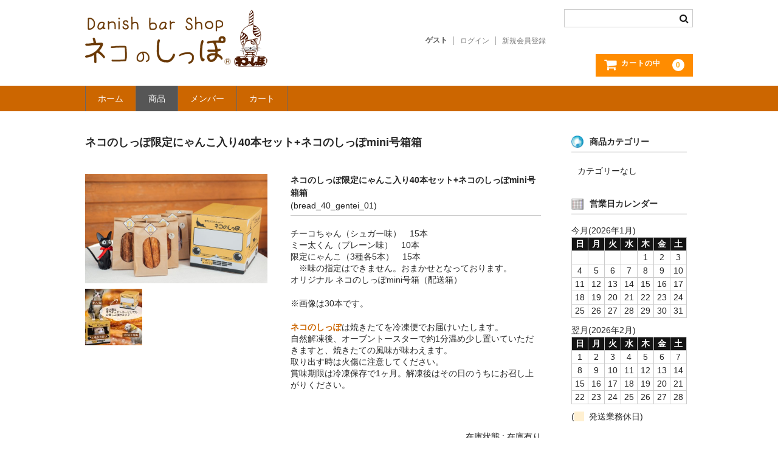

--- FILE ---
content_type: text/html; charset=UTF-8
request_url: https://www.nekonosippo.net/shop/index.php/2022/12/22/bread_40_gentei_01/
body_size: 40724
content:
<!DOCTYPE html>
<html lang="ja">

<head>
	<meta charset="UTF-8" />
	<meta name="viewport" content="width=device-width, user-scalable=no">
	<meta name="format-detection" content="telephone=no"/>

	<title>ネコのしっぽ限定にゃんこ入り40本セット+ネコのしっぽmini号箱箱 | ネコのしっぽ</title>
<meta name='robots' content='max-image-preview:large' />
<link rel="alternate" type="application/rss+xml" title="ネコのしっぽ &raquo; ネコのしっぽ限定にゃんこ入り40本セット+ネコのしっぽmini号箱箱 のコメントのフィード" href="https://www.nekonosippo.net/shop/index.php/2022/12/22/bread_40_gentei_01/feed/" />
<link rel="alternate" title="oEmbed (JSON)" type="application/json+oembed" href="https://www.nekonosippo.net/shop/index.php/wp-json/oembed/1.0/embed?url=https%3A%2F%2Fwww.nekonosippo.net%2Fshop%2Findex.php%2F2022%2F12%2F22%2Fbread_40_gentei_01%2F" />
<link rel="alternate" title="oEmbed (XML)" type="text/xml+oembed" href="https://www.nekonosippo.net/shop/index.php/wp-json/oembed/1.0/embed?url=https%3A%2F%2Fwww.nekonosippo.net%2Fshop%2Findex.php%2F2022%2F12%2F22%2Fbread_40_gentei_01%2F&#038;format=xml" />
<style id='wp-img-auto-sizes-contain-inline-css' type='text/css'>
img:is([sizes=auto i],[sizes^="auto," i]){contain-intrinsic-size:3000px 1500px}
/*# sourceURL=wp-img-auto-sizes-contain-inline-css */
</style>
<style id='wp-emoji-styles-inline-css' type='text/css'>

	img.wp-smiley, img.emoji {
		display: inline !important;
		border: none !important;
		box-shadow: none !important;
		height: 1em !important;
		width: 1em !important;
		margin: 0 0.07em !important;
		vertical-align: -0.1em !important;
		background: none !important;
		padding: 0 !important;
	}
/*# sourceURL=wp-emoji-styles-inline-css */
</style>
<style id='wp-block-library-inline-css' type='text/css'>
:root{--wp-block-synced-color:#7a00df;--wp-block-synced-color--rgb:122,0,223;--wp-bound-block-color:var(--wp-block-synced-color);--wp-editor-canvas-background:#ddd;--wp-admin-theme-color:#007cba;--wp-admin-theme-color--rgb:0,124,186;--wp-admin-theme-color-darker-10:#006ba1;--wp-admin-theme-color-darker-10--rgb:0,107,160.5;--wp-admin-theme-color-darker-20:#005a87;--wp-admin-theme-color-darker-20--rgb:0,90,135;--wp-admin-border-width-focus:2px}@media (min-resolution:192dpi){:root{--wp-admin-border-width-focus:1.5px}}.wp-element-button{cursor:pointer}:root .has-very-light-gray-background-color{background-color:#eee}:root .has-very-dark-gray-background-color{background-color:#313131}:root .has-very-light-gray-color{color:#eee}:root .has-very-dark-gray-color{color:#313131}:root .has-vivid-green-cyan-to-vivid-cyan-blue-gradient-background{background:linear-gradient(135deg,#00d084,#0693e3)}:root .has-purple-crush-gradient-background{background:linear-gradient(135deg,#34e2e4,#4721fb 50%,#ab1dfe)}:root .has-hazy-dawn-gradient-background{background:linear-gradient(135deg,#faaca8,#dad0ec)}:root .has-subdued-olive-gradient-background{background:linear-gradient(135deg,#fafae1,#67a671)}:root .has-atomic-cream-gradient-background{background:linear-gradient(135deg,#fdd79a,#004a59)}:root .has-nightshade-gradient-background{background:linear-gradient(135deg,#330968,#31cdcf)}:root .has-midnight-gradient-background{background:linear-gradient(135deg,#020381,#2874fc)}:root{--wp--preset--font-size--normal:16px;--wp--preset--font-size--huge:42px}.has-regular-font-size{font-size:1em}.has-larger-font-size{font-size:2.625em}.has-normal-font-size{font-size:var(--wp--preset--font-size--normal)}.has-huge-font-size{font-size:var(--wp--preset--font-size--huge)}.has-text-align-center{text-align:center}.has-text-align-left{text-align:left}.has-text-align-right{text-align:right}.has-fit-text{white-space:nowrap!important}#end-resizable-editor-section{display:none}.aligncenter{clear:both}.items-justified-left{justify-content:flex-start}.items-justified-center{justify-content:center}.items-justified-right{justify-content:flex-end}.items-justified-space-between{justify-content:space-between}.screen-reader-text{border:0;clip-path:inset(50%);height:1px;margin:-1px;overflow:hidden;padding:0;position:absolute;width:1px;word-wrap:normal!important}.screen-reader-text:focus{background-color:#ddd;clip-path:none;color:#444;display:block;font-size:1em;height:auto;left:5px;line-height:normal;padding:15px 23px 14px;text-decoration:none;top:5px;width:auto;z-index:100000}html :where(.has-border-color){border-style:solid}html :where([style*=border-top-color]){border-top-style:solid}html :where([style*=border-right-color]){border-right-style:solid}html :where([style*=border-bottom-color]){border-bottom-style:solid}html :where([style*=border-left-color]){border-left-style:solid}html :where([style*=border-width]){border-style:solid}html :where([style*=border-top-width]){border-top-style:solid}html :where([style*=border-right-width]){border-right-style:solid}html :where([style*=border-bottom-width]){border-bottom-style:solid}html :where([style*=border-left-width]){border-left-style:solid}html :where(img[class*=wp-image-]){height:auto;max-width:100%}:where(figure){margin:0 0 1em}html :where(.is-position-sticky){--wp-admin--admin-bar--position-offset:var(--wp-admin--admin-bar--height,0px)}@media screen and (max-width:600px){html :where(.is-position-sticky){--wp-admin--admin-bar--position-offset:0px}}
/*# sourceURL=/wp-includes/css/dist/block-library/common.min.css */
</style>
<style id='classic-theme-styles-inline-css' type='text/css'>
/*! This file is auto-generated */
.wp-block-button__link{color:#fff;background-color:#32373c;border-radius:9999px;box-shadow:none;text-decoration:none;padding:calc(.667em + 2px) calc(1.333em + 2px);font-size:1.125em}.wp-block-file__button{background:#32373c;color:#fff;text-decoration:none}
/*# sourceURL=/wp-includes/css/classic-themes.min.css */
</style>
<link rel='stylesheet' id='parent-style-css' href='https://www.nekonosippo.net/shop/wp-content/themes/welcart_basic/style.css?ver=6.9' type='text/css' media='all' />
<link rel='stylesheet' id='usces_default_css-css' href='https://www.nekonosippo.net/shop/wp-content/plugins/usc-e-shop/css/usces_default.css?ver=2.10.6.2408191' type='text/css' media='all' />
<link rel='stylesheet' id='parent-cart-css' href='https://www.nekonosippo.net/shop/wp-content/themes/welcart_basic/usces_cart.css?ver=6.9' type='text/css' media='all' />
<link rel='stylesheet' id='wc-basic-style-css' href='https://www.nekonosippo.net/shop/wp-content/themes/welcart_basic_child/style.css?ver=1.7.7' type='text/css' media='all' />
<link rel='stylesheet' id='font-awesome-css' href='https://www.nekonosippo.net/shop/wp-content/themes/welcart_basic/font-awesome/font-awesome.min.css?ver=1.0' type='text/css' media='all' />
<link rel='stylesheet' id='luminous-basic-css-css' href='https://www.nekonosippo.net/shop/wp-content/themes/welcart_basic/css/luminous-basic.css?ver=1.0' type='text/css' media='all' />
<link rel='stylesheet' id='dashicons-css' href='https://www.nekonosippo.net/shop/wp-includes/css/dashicons.min.css?ver=6.9' type='text/css' media='all' />
<link rel='stylesheet' id='theme_cart_css-css' href='https://www.nekonosippo.net/shop/wp-content/themes/welcart_basic_child/usces_cart.css?ver=2.10.6.2408191' type='text/css' media='all' />
<script type="text/javascript" src="https://www.nekonosippo.net/shop/wp-includes/js/jquery/jquery.min.js?ver=3.7.1" id="jquery-core-js"></script>
<script type="text/javascript" src="https://www.nekonosippo.net/shop/wp-includes/js/jquery/jquery-migrate.min.js?ver=3.4.1" id="jquery-migrate-js"></script>
<script type="text/javascript" src="https://www.nekonosippo.net/shop/wp-content/themes/welcart_basic/js/front-customized.js?ver=1.0" id="wc-basic-js-js"></script>
<link rel="https://api.w.org/" href="https://www.nekonosippo.net/shop/index.php/wp-json/" /><link rel="alternate" title="JSON" type="application/json" href="https://www.nekonosippo.net/shop/index.php/wp-json/wp/v2/posts/54" /><link rel="EditURI" type="application/rsd+xml" title="RSD" href="https://www.nekonosippo.net/shop/xmlrpc.php?rsd" />
<meta name="generator" content="WordPress 6.9" />
<link rel="canonical" href="https://www.nekonosippo.net/shop/index.php/2022/12/22/bread_40_gentei_01/" />
<link rel='shortlink' href='https://www.nekonosippo.net/shop/?p=54' />

<meta property="og:title" content="ネコのしっぽ限定にゃんこ入り40本セット+ネコのしっぽmini号箱箱">
<meta property="og:type" content="product">
<meta property="og:description" content="ネコのしっぽ限定にゃんこ入り40本セット+ネコのしっぽmini号箱箱">
<meta property="og:url" content="https://www.nekonosippo.net/shop/index.php/2022/12/22/bread_40_gentei_01/">
<meta property="og:image" content="https://www.nekonosippo.net/shop/wp-content/uploads/2022/12/bread_30_hako_01_01-150x150.jpg">
<meta property="og:site_name" content="ネコのしっぽ"><!-- Analytics by WP Statistics v14.6.1 - https://wp-statistics.com/ -->
<link rel="icon" href="https://www.nekonosippo.net/shop/wp-content/uploads/2022/12/cropped-logo-32x32.png" sizes="32x32" />
<link rel="icon" href="https://www.nekonosippo.net/shop/wp-content/uploads/2022/12/cropped-logo-192x192.png" sizes="192x192" />
<link rel="apple-touch-icon" href="https://www.nekonosippo.net/shop/wp-content/uploads/2022/12/cropped-logo-180x180.png" />
<meta name="msapplication-TileImage" content="https://www.nekonosippo.net/shop/wp-content/uploads/2022/12/cropped-logo-270x270.png" />
		<style type="text/css" id="wp-custom-css">
			#site-title-logo {
	width: 300px;
	height: 96px;
	text-align: left;
}		</style>
		</head>

<body class="wp-singular post-template-default single single-post postid-54 single-format-standard wp-theme-welcart_basic wp-child-theme-welcart_basic_child">

	
	<header id="masthead" class="site-header" role="banner">

		<div class="inner cf">

			<p class="site-description"></p>
							<div class="site-title" style="padding: 0px;"><a href="https://www.nekonosippo.net/shop/" title="ネコのしっぽ" rel="home"><img src="https://www.nekonosippo.net/shop/wp-content/uploads/2022/12/logo_01.png" alt="ネコのしっぽ" style="width: 300px;"></a></div>
			
			
			<div class="snav cf">
				<div class="search-box">
					<i class="fa fa-search"></i>
					<form role="search" method="get" action="https://www.nekonosippo.net/shop/" >
		<div class="s-box">
			<input type="text" value="" name="s" id="head-s-text" class="search-text" />
			<input type="submit" id="head-s-submit" class="searchsubmit" value="&#xf002;" />
		</div>
	</form>				</div>

									<div class="membership">
						<i class="fa fa-user"></i>
						<ul class="cf">
																						<li>ゲスト</li>
								<li><a href="https://www.nekonosippo.net/shop/index.php/usces-member/?usces_page=login" class="usces_login_a">ログイン</a></li>
								<li><a href="https://www.nekonosippo.net/shop/index.php/usces-member/?usces_page=newmember">新規会員登録</a></li>
																				</ul>
					</div>
				
				<div class="incart-btn">
					<a href="https://www.nekonosippo.net/shop/index.php/usces-cart/">
						<i class="fa fa-shopping-cart"><span>カートの中</span></i>
													<span class="total-quant">0</span>
											</a>
				</div>
			</div><!-- .snav -->

			
		</div><!-- .inner -->

		
			<nav id="site-navigation" class="main-navigation" role="navigation">
				<label for="panel"><span></span></label>
				<input type="checkbox" id="panel" class="on-off" />
				<div class="nav-menu-open"><ul id="menu-menu" class="header-nav-container cf"><li id="menu-item-15" class="menu-item menu-item-type-custom menu-item-object-custom menu-item-home menu-item-15"><a href="https://www.nekonosippo.net/shop">ホーム</a></li>
<li id="menu-item-14" class="menu-item menu-item-type-taxonomy menu-item-object-category current-post-ancestor current-menu-parent current-post-parent menu-item-14"><a href="https://www.nekonosippo.net/shop/index.php/category/item/">商品</a></li>
<li id="menu-item-16" class="menu-item menu-item-type-post_type menu-item-object-page menu-item-16"><a href="https://www.nekonosippo.net/shop/index.php/usces-member/">メンバー</a></li>
<li id="menu-item-17" class="menu-item menu-item-type-post_type menu-item-object-page menu-item-17"><a href="https://www.nekonosippo.net/shop/index.php/usces-cart/">カート</a></li>
</ul></div>			</nav><!-- #site-navigation -->

		
	</header><!-- #masthead -->

	
	
	<div id="main" class="wrapper two-column right-set">

<div id="primary" class="site-content">
	<div id="content" role="main">

	
		<article class="post-54 post type-post status-publish format-standard category-itemreco category-item tag-8 tag-12 tag-9 tag-13" id="post-54">

			<header class="item-header">
				<h1 class="item_page_title">ネコのしっぽ限定にゃんこ入り40本セット+ネコのしっぽmini号箱箱</h1>
			</header><!-- .item-header -->

			<div class="storycontent">

				
				<div id="itempage">

					<div id="img-box">
						<div class="itemimg">
							<a href="https://www.nekonosippo.net/shop/wp-content/uploads/2022/12/bread_30_hako_01_01.jpg" >
								<img width="335" height="201" src="https://www.nekonosippo.net/shop/wp-content/uploads/2022/12/bread_30_hako_01_01.jpg" class="attachment-335x335 size-335x335" alt="bread_40_gentei_01" decoding="async" fetchpriority="high" srcset="https://www.nekonosippo.net/shop/wp-content/uploads/2022/12/bread_30_hako_01_01.jpg 1000w, https://www.nekonosippo.net/shop/wp-content/uploads/2022/12/bread_30_hako_01_01-300x180.jpg 300w, https://www.nekonosippo.net/shop/wp-content/uploads/2022/12/bread_30_hako_01_01-768x461.jpg 768w" sizes="(max-width: 335px) 100vw, 335px" />							</a>
													</div>
													<div class="itemsubimg">
																	<a href="https://www.nekonosippo.net/shop/wp-content/uploads/2023/03/pr_01.jpg" >
										<img width="135" height="135" src="https://www.nekonosippo.net/shop/wp-content/uploads/2023/03/pr_01-150x150.jpg" class="attachment-135x135 size-135x135" alt="bread_40_gentei_01" decoding="async" srcset="https://www.nekonosippo.net/shop/wp-content/uploads/2023/03/pr_01-150x150.jpg 150w, https://www.nekonosippo.net/shop/wp-content/uploads/2023/03/pr_01-300x300.jpg 300w, https://www.nekonosippo.net/shop/wp-content/uploads/2023/03/pr_01.jpg 624w" sizes="(max-width: 135px) 100vw, 135px" />									</a>
															</div>
												</div><!-- #img-box -->


					<div class="detail-box">
						<h2 class="item-name">ネコのしっぽ限定にゃんこ入り40本セット+ネコのしっぽmini号箱箱</h2>
						<div class="itemcode">(bread_40_gentei_01)</div>
												<div class="item-description">
							<p>チーコちゃん（シュガー味）　15本<br />
ミー太くん（プレーン味）　10本<br />
限定にゃんこ（3種各5本）　15本<br />
　※味の指定はできません。おまかせとなっております。<br />
オリジナル ネコのしっぽmini号箱（配送箱）</p>
<p>※画像は30本です。</p>
<p><strong style="color:#cc6600;">ネコのしっぽ</strong>は焼きたてを冷凍便でお届けいたします。<br />
自然解凍後、オーブントースターで約1分温め少し置いていただきますと、焼きたての風味が味わえます。<br />
取り出す時は火傷に注意してください。<br />
賞味期限は冷凍保存で1ヶ月。解凍後はその日のうちにお召し上がりください。</p>
						</div>

											</div><!-- .detail-box -->


					<div class="item-info">
						
						<form action="https://www.nekonosippo.net/shop/index.php/usces-cart/" method="post">

															<div class="skuform">
									
									
									
									
									<div class="field">
										<div class="zaikostatus">在庫状態 : 在庫有り</div>

										
										<div class="field_price">
																						¥6,100<em class="tax">（税込）</em>										</div>
																			</div>

																			<div class="c-box">
											<span class="quantity">数量<input name="quant[54][bread_40_gentei_01]" type="text" id="quant[54][bread_40_gentei_01]" class="skuquantity" value="1" onKeyDown="if (event.keyCode == 13) {return false;}" /></span>
											<span class="cart-button"><input name="zaikonum[54][bread_40_gentei_01]" type="hidden" id="zaikonum[54][bread_40_gentei_01]" value="" />
<input name="zaiko[54][bread_40_gentei_01]" type="hidden" id="zaiko[54][bread_40_gentei_01]" value="0" />
<input name="gptekiyo[54][bread_40_gentei_01]" type="hidden" id="gptekiyo[54][bread_40_gentei_01]" value="0" />
<input name="skuPrice[54][bread_40_gentei_01]" type="hidden" id="skuPrice[54][bread_40_gentei_01]" value="6100" />
<input name="inCart[54][bread_40_gentei_01]" type="submit" id="inCart[54][bread_40_gentei_01]" class="skubutton" value="&#xf07a;&nbsp;&nbsp;カートへ入れる" onclick="return uscesCart.intoCart( '54','bread_40_gentei_01' )" /><input name="usces_referer" type="hidden" value="/shop/index.php/2022/12/22/bread_40_gentei_01/" />
</span>
										</div>
																		<div class="error_message"></div>
								</div><!-- .skuform -->
							
													</form>
											</div><!-- .item-info -->


					

				</div><!-- #itemspage -->
			</div><!-- .storycontent -->
		</article>

	
	</div><!-- #content -->
</div><!-- #primary -->


<aside id="secondary" class="widget-area" role="complementary">

	<section id="welcart_category-3" class="widget widget_welcart_category"><h3 class="widget_title"><img src="https://www.nekonosippo.net/shop/wp-content/plugins/usc-e-shop/images/category.png" alt="商品カテゴリー" />商品カテゴリー</h3>
		<ul class="ucart_widget_body">
		<li class="cat-item-none">カテゴリーなし</li>		</ul>

		</section><section id="welcart_calendar-3" class="widget widget_welcart_calendar"><h3 class="widget_title"><img src="https://www.nekonosippo.net/shop/wp-content/plugins/usc-e-shop/images/calendar.png" alt="営業日カレンダー" />営業日カレンダー</h3>
		<ul class="ucart_calendar_body ucart_widget_body"><li>
		<div class="this-month">
<table cellspacing="0" class="usces_calendar">
<caption>今月(2026年1月)</caption>
<thead>
	<tr>
		<th>日</th>
		<th>月</th>
		<th>火</th>
		<th>水</th>
		<th>木</th>
		<th>金</th>
		<th>土</th>
	</tr>
</thead>
<tbody>
	<tr>
			<td>&nbsp;</td>
					<td>&nbsp;</td>
					<td>&nbsp;</td>
					<td>&nbsp;</td>
					<td >1</td>
					<td >2</td>
					<td >3</td>
				</tr>
	<tr>
			<td >4</td>
					<td >5</td>
					<td >6</td>
					<td >7</td>
					<td >8</td>
					<td >9</td>
					<td >10</td>
				</tr>
	<tr>
			<td >11</td>
					<td >12</td>
					<td >13</td>
					<td >14</td>
					<td >15</td>
					<td >16</td>
					<td >17</td>
				</tr>
	<tr>
			<td  class="businesstoday">18</td>
					<td >19</td>
					<td >20</td>
					<td >21</td>
					<td >22</td>
					<td >23</td>
					<td >24</td>
				</tr>
	<tr>
			<td >25</td>
					<td >26</td>
					<td >27</td>
					<td >28</td>
					<td >29</td>
					<td >30</td>
					<td >31</td>
				</tr>
</tbody>
</table>
</div>
<div class="next-month">
<table cellspacing="0" class="usces_calendar">
<caption>翌月(2026年2月)</caption>
<thead>
	<tr>
		<th>日</th>
		<th>月</th>
		<th>火</th>
		<th>水</th>
		<th>木</th>
		<th>金</th>
		<th>土</th>
	</tr>
</thead>
<tbody>
	<tr>
			<td >1</td>
					<td >2</td>
					<td >3</td>
					<td >4</td>
					<td >5</td>
					<td >6</td>
					<td >7</td>
				</tr>
	<tr>
			<td >8</td>
					<td >9</td>
					<td >10</td>
					<td >11</td>
					<td >12</td>
					<td >13</td>
					<td >14</td>
				</tr>
	<tr>
			<td >15</td>
					<td >16</td>
					<td >17</td>
					<td >18</td>
					<td >19</td>
					<td >20</td>
					<td >21</td>
				</tr>
	<tr>
			<td >22</td>
					<td >23</td>
					<td >24</td>
					<td >25</td>
					<td >26</td>
					<td >27</td>
					<td >28</td>
				</tr>
</tbody>
</table>
</div>
(<span class="business_days_exp_box businessday">&nbsp;&nbsp;&nbsp;&nbsp;</span>&nbsp;&nbsp;発送業務休日)
		</li></ul>

		</section></aside><!-- #secondary -->

	</div><!-- #main -->

	
		<div id="toTop" class="wrap fixed"><a href="#masthead"><i class="fa fa-chevron-circle-up"></i></a></div>

	
	<footer id="colophon" role="contentinfo">

		<nav id="site-info" class="footer-navigation">
			<div class="menu-menu-container"><ul id="menu-menu-1" class="footer-menu cf"><li class="menu-item menu-item-type-custom menu-item-object-custom menu-item-home menu-item-15"><a href="https://www.nekonosippo.net/shop">ホーム</a></li>
<li class="menu-item menu-item-type-taxonomy menu-item-object-category current-post-ancestor current-menu-parent current-post-parent menu-item-14"><a href="https://www.nekonosippo.net/shop/index.php/category/item/">商品</a></li>
<li class="menu-item menu-item-type-post_type menu-item-object-page menu-item-16"><a href="https://www.nekonosippo.net/shop/index.php/usces-member/">メンバー</a></li>
<li class="menu-item menu-item-type-post_type menu-item-object-page menu-item-17"><a href="https://www.nekonosippo.net/shop/index.php/usces-cart/">カート</a></li>
</ul></div>		</nav>

		<p class="copyright">ネコのしっぽ</p>

	</footer><!-- #colophon -->

	<script type="speculationrules">
{"prefetch":[{"source":"document","where":{"and":[{"href_matches":"/shop/*"},{"not":{"href_matches":["/shop/wp-*.php","/shop/wp-admin/*","/shop/wp-content/uploads/*","/shop/wp-content/*","/shop/wp-content/plugins/*","/shop/wp-content/themes/welcart_basic_child/*","/shop/wp-content/themes/welcart_basic/*","/shop/*\\?(.+)"]}},{"not":{"selector_matches":"a[rel~=\"nofollow\"]"}},{"not":{"selector_matches":".no-prefetch, .no-prefetch a"}}]},"eagerness":"conservative"}]}
</script>
	<script type='text/javascript'>
		uscesL10n = {
			
			'ajaxurl': "https://www.nekonosippo.net/shop/wp-admin/admin-ajax.php",
			'loaderurl': "https://www.nekonosippo.net/shop/wp-content/plugins/usc-e-shop/images/loading.gif",
			'post_id': "54",
			'cart_number': "7",
			'is_cart_row': false,
			'opt_esse': new Array(  ),
			'opt_means': new Array(  ),
			'mes_opts': new Array(  ),
			'key_opts': new Array(  ),
			'previous_url': "https://www.nekonosippo.net/shop",
			'itemRestriction': "",
			'itemOrderAcceptable': "0",
			'uscespage': "",
			'uscesid': "MDM2MzhlNmFlOWEwMjlmNWM3ODk5MTQ2NDc1NzNkMDEyMzhhNmY5OWM3MjZhNWE4X2FjdGluZ18wX0E%3D",
			'wc_nonce': "e313f8e173"
		}
	</script>
	<script type='text/javascript' src='https://www.nekonosippo.net/shop/wp-content/plugins/usc-e-shop/js/usces_cart.js'></script>
	<script type='text/javascript'>
	(function($) {
	uscesCart = {
		intoCart : function (post_id, sku) {
			var zaikonum = $("[id='zaikonum["+post_id+"]["+sku+"]']").val();
			var zaiko = $("[id='zaiko["+post_id+"]["+sku+"]']").val();
			if( ( uscesL10n.itemOrderAcceptable != '1' && zaiko != '0' && zaiko != '1' ) || ( uscesL10n.itemOrderAcceptable != '1' && parseInt(zaikonum) == 0 ) ){
				alert('只今在庫切れです。');
				return false;
			}

			var mes = '';
			if( $("[id='quant["+post_id+"]["+sku+"]']").length ){
				var quant = $("[id='quant["+post_id+"]["+sku+"]']").val();
				if( quant == '0' || quant == '' || !(uscesCart.isNum(quant))){
					mes += "数量を正しく入力してください。\n";
				}
				var checknum = '';
				var checkmode = '';
				if( parseInt(uscesL10n.itemRestriction) <= parseInt(zaikonum) && uscesL10n.itemRestriction != '' && uscesL10n.itemRestriction != '0' && zaikonum != '' ) {
					checknum = uscesL10n.itemRestriction;
					checkmode ='rest';
				} else if( uscesL10n.itemOrderAcceptable != '1' && parseInt(uscesL10n.itemRestriction) > parseInt(zaikonum) && uscesL10n.itemRestriction != '' && uscesL10n.itemRestriction != '0' && zaikonum != '' ) {
					checknum = zaikonum;
					checkmode ='zaiko';
				} else if( uscesL10n.itemOrderAcceptable != '1' && (uscesL10n.itemRestriction == '' || uscesL10n.itemRestriction == '0') && zaikonum != '' ) {
					checknum = zaikonum;
					checkmode ='zaiko';
				} else if( uscesL10n.itemRestriction != '' && uscesL10n.itemRestriction != '0' && ( zaikonum == '' || zaikonum == '0' || parseInt(uscesL10n.itemRestriction) > parseInt(zaikonum) ) ) {
					checknum = uscesL10n.itemRestriction;
					checkmode ='rest';
				}

				if( parseInt(quant) > parseInt(checknum) && checknum != '' ){
					if(checkmode == 'rest'){
						mes += 'この商品は一度に'+checknum+'までの数量制限があります。'+"\n";
					}else{
						mes += 'この商品の在庫は残り'+checknum+'です。'+"\n";
					}
				}
			}
			for(i=0; i<uscesL10n.key_opts.length; i++){
				if( uscesL10n.opt_esse[i] == '1' ){
					var skuob = $("[id='itemOption["+post_id+"]["+sku+"]["+uscesL10n.key_opts[i]+"]']");
					var itemOption = "itemOption["+post_id+"]["+sku+"]["+uscesL10n.key_opts[i]+"]";
					var opt_obj_radio = $(":radio[name*='"+itemOption+"']");
					var opt_obj_checkbox = $(":checkbox[name*='"+itemOption+"']:checked");

					if( uscesL10n.opt_means[i] == '3' ){

						if( !opt_obj_radio.is(':checked') ){
							mes += uscesL10n.mes_opts[i]+"\n";
						}

					}else if( uscesL10n.opt_means[i] == '4' ){

						if( !opt_obj_checkbox.length ){
							mes += uscesL10n.mes_opts[i]+"\n";
						}

					}else{

						if( skuob.length ){
							if( uscesL10n.opt_means[i] == 0 && skuob.val() == '#NONE#' ){
								mes += uscesL10n.mes_opts[i]+"\n";
							}else if( uscesL10n.opt_means[i] == 1 && ( skuob.val() == '' || skuob.val() == '#NONE#' ) ){
								mes += uscesL10n.mes_opts[i]+"\n";
							}else if( uscesL10n.opt_means[i] >= 2 && skuob.val() == '' ){
								mes += uscesL10n.mes_opts[i]+"\n";
							}
						}
					}
				}
			}

						
			if( mes != '' ){
				alert( mes );
				return false;
			}else{
				return true;
			}
		},

		isNum : function (num) {
			if (num.match(/[^0-9]/g)) {
				return false;
			}
			return true;
		}
	};
	})(jQuery);
	</script>
<!-- Welcart version : v2.10.6.2408191 -->
<!-- Type Basic : v1.8.4 -->
<style id='global-styles-inline-css' type='text/css'>
:root{--wp--preset--aspect-ratio--square: 1;--wp--preset--aspect-ratio--4-3: 4/3;--wp--preset--aspect-ratio--3-4: 3/4;--wp--preset--aspect-ratio--3-2: 3/2;--wp--preset--aspect-ratio--2-3: 2/3;--wp--preset--aspect-ratio--16-9: 16/9;--wp--preset--aspect-ratio--9-16: 9/16;--wp--preset--color--black: #000000;--wp--preset--color--cyan-bluish-gray: #abb8c3;--wp--preset--color--white: #ffffff;--wp--preset--color--pale-pink: #f78da7;--wp--preset--color--vivid-red: #cf2e2e;--wp--preset--color--luminous-vivid-orange: #ff6900;--wp--preset--color--luminous-vivid-amber: #fcb900;--wp--preset--color--light-green-cyan: #7bdcb5;--wp--preset--color--vivid-green-cyan: #00d084;--wp--preset--color--pale-cyan-blue: #8ed1fc;--wp--preset--color--vivid-cyan-blue: #0693e3;--wp--preset--color--vivid-purple: #9b51e0;--wp--preset--gradient--vivid-cyan-blue-to-vivid-purple: linear-gradient(135deg,rgb(6,147,227) 0%,rgb(155,81,224) 100%);--wp--preset--gradient--light-green-cyan-to-vivid-green-cyan: linear-gradient(135deg,rgb(122,220,180) 0%,rgb(0,208,130) 100%);--wp--preset--gradient--luminous-vivid-amber-to-luminous-vivid-orange: linear-gradient(135deg,rgb(252,185,0) 0%,rgb(255,105,0) 100%);--wp--preset--gradient--luminous-vivid-orange-to-vivid-red: linear-gradient(135deg,rgb(255,105,0) 0%,rgb(207,46,46) 100%);--wp--preset--gradient--very-light-gray-to-cyan-bluish-gray: linear-gradient(135deg,rgb(238,238,238) 0%,rgb(169,184,195) 100%);--wp--preset--gradient--cool-to-warm-spectrum: linear-gradient(135deg,rgb(74,234,220) 0%,rgb(151,120,209) 20%,rgb(207,42,186) 40%,rgb(238,44,130) 60%,rgb(251,105,98) 80%,rgb(254,248,76) 100%);--wp--preset--gradient--blush-light-purple: linear-gradient(135deg,rgb(255,206,236) 0%,rgb(152,150,240) 100%);--wp--preset--gradient--blush-bordeaux: linear-gradient(135deg,rgb(254,205,165) 0%,rgb(254,45,45) 50%,rgb(107,0,62) 100%);--wp--preset--gradient--luminous-dusk: linear-gradient(135deg,rgb(255,203,112) 0%,rgb(199,81,192) 50%,rgb(65,88,208) 100%);--wp--preset--gradient--pale-ocean: linear-gradient(135deg,rgb(255,245,203) 0%,rgb(182,227,212) 50%,rgb(51,167,181) 100%);--wp--preset--gradient--electric-grass: linear-gradient(135deg,rgb(202,248,128) 0%,rgb(113,206,126) 100%);--wp--preset--gradient--midnight: linear-gradient(135deg,rgb(2,3,129) 0%,rgb(40,116,252) 100%);--wp--preset--font-size--small: 13px;--wp--preset--font-size--medium: 20px;--wp--preset--font-size--large: 36px;--wp--preset--font-size--x-large: 42px;--wp--preset--spacing--20: 0.44rem;--wp--preset--spacing--30: 0.67rem;--wp--preset--spacing--40: 1rem;--wp--preset--spacing--50: 1.5rem;--wp--preset--spacing--60: 2.25rem;--wp--preset--spacing--70: 3.38rem;--wp--preset--spacing--80: 5.06rem;--wp--preset--shadow--natural: 6px 6px 9px rgba(0, 0, 0, 0.2);--wp--preset--shadow--deep: 12px 12px 50px rgba(0, 0, 0, 0.4);--wp--preset--shadow--sharp: 6px 6px 0px rgba(0, 0, 0, 0.2);--wp--preset--shadow--outlined: 6px 6px 0px -3px rgb(255, 255, 255), 6px 6px rgb(0, 0, 0);--wp--preset--shadow--crisp: 6px 6px 0px rgb(0, 0, 0);}:where(.is-layout-flex){gap: 0.5em;}:where(.is-layout-grid){gap: 0.5em;}body .is-layout-flex{display: flex;}.is-layout-flex{flex-wrap: wrap;align-items: center;}.is-layout-flex > :is(*, div){margin: 0;}body .is-layout-grid{display: grid;}.is-layout-grid > :is(*, div){margin: 0;}:where(.wp-block-columns.is-layout-flex){gap: 2em;}:where(.wp-block-columns.is-layout-grid){gap: 2em;}:where(.wp-block-post-template.is-layout-flex){gap: 1.25em;}:where(.wp-block-post-template.is-layout-grid){gap: 1.25em;}.has-black-color{color: var(--wp--preset--color--black) !important;}.has-cyan-bluish-gray-color{color: var(--wp--preset--color--cyan-bluish-gray) !important;}.has-white-color{color: var(--wp--preset--color--white) !important;}.has-pale-pink-color{color: var(--wp--preset--color--pale-pink) !important;}.has-vivid-red-color{color: var(--wp--preset--color--vivid-red) !important;}.has-luminous-vivid-orange-color{color: var(--wp--preset--color--luminous-vivid-orange) !important;}.has-luminous-vivid-amber-color{color: var(--wp--preset--color--luminous-vivid-amber) !important;}.has-light-green-cyan-color{color: var(--wp--preset--color--light-green-cyan) !important;}.has-vivid-green-cyan-color{color: var(--wp--preset--color--vivid-green-cyan) !important;}.has-pale-cyan-blue-color{color: var(--wp--preset--color--pale-cyan-blue) !important;}.has-vivid-cyan-blue-color{color: var(--wp--preset--color--vivid-cyan-blue) !important;}.has-vivid-purple-color{color: var(--wp--preset--color--vivid-purple) !important;}.has-black-background-color{background-color: var(--wp--preset--color--black) !important;}.has-cyan-bluish-gray-background-color{background-color: var(--wp--preset--color--cyan-bluish-gray) !important;}.has-white-background-color{background-color: var(--wp--preset--color--white) !important;}.has-pale-pink-background-color{background-color: var(--wp--preset--color--pale-pink) !important;}.has-vivid-red-background-color{background-color: var(--wp--preset--color--vivid-red) !important;}.has-luminous-vivid-orange-background-color{background-color: var(--wp--preset--color--luminous-vivid-orange) !important;}.has-luminous-vivid-amber-background-color{background-color: var(--wp--preset--color--luminous-vivid-amber) !important;}.has-light-green-cyan-background-color{background-color: var(--wp--preset--color--light-green-cyan) !important;}.has-vivid-green-cyan-background-color{background-color: var(--wp--preset--color--vivid-green-cyan) !important;}.has-pale-cyan-blue-background-color{background-color: var(--wp--preset--color--pale-cyan-blue) !important;}.has-vivid-cyan-blue-background-color{background-color: var(--wp--preset--color--vivid-cyan-blue) !important;}.has-vivid-purple-background-color{background-color: var(--wp--preset--color--vivid-purple) !important;}.has-black-border-color{border-color: var(--wp--preset--color--black) !important;}.has-cyan-bluish-gray-border-color{border-color: var(--wp--preset--color--cyan-bluish-gray) !important;}.has-white-border-color{border-color: var(--wp--preset--color--white) !important;}.has-pale-pink-border-color{border-color: var(--wp--preset--color--pale-pink) !important;}.has-vivid-red-border-color{border-color: var(--wp--preset--color--vivid-red) !important;}.has-luminous-vivid-orange-border-color{border-color: var(--wp--preset--color--luminous-vivid-orange) !important;}.has-luminous-vivid-amber-border-color{border-color: var(--wp--preset--color--luminous-vivid-amber) !important;}.has-light-green-cyan-border-color{border-color: var(--wp--preset--color--light-green-cyan) !important;}.has-vivid-green-cyan-border-color{border-color: var(--wp--preset--color--vivid-green-cyan) !important;}.has-pale-cyan-blue-border-color{border-color: var(--wp--preset--color--pale-cyan-blue) !important;}.has-vivid-cyan-blue-border-color{border-color: var(--wp--preset--color--vivid-cyan-blue) !important;}.has-vivid-purple-border-color{border-color: var(--wp--preset--color--vivid-purple) !important;}.has-vivid-cyan-blue-to-vivid-purple-gradient-background{background: var(--wp--preset--gradient--vivid-cyan-blue-to-vivid-purple) !important;}.has-light-green-cyan-to-vivid-green-cyan-gradient-background{background: var(--wp--preset--gradient--light-green-cyan-to-vivid-green-cyan) !important;}.has-luminous-vivid-amber-to-luminous-vivid-orange-gradient-background{background: var(--wp--preset--gradient--luminous-vivid-amber-to-luminous-vivid-orange) !important;}.has-luminous-vivid-orange-to-vivid-red-gradient-background{background: var(--wp--preset--gradient--luminous-vivid-orange-to-vivid-red) !important;}.has-very-light-gray-to-cyan-bluish-gray-gradient-background{background: var(--wp--preset--gradient--very-light-gray-to-cyan-bluish-gray) !important;}.has-cool-to-warm-spectrum-gradient-background{background: var(--wp--preset--gradient--cool-to-warm-spectrum) !important;}.has-blush-light-purple-gradient-background{background: var(--wp--preset--gradient--blush-light-purple) !important;}.has-blush-bordeaux-gradient-background{background: var(--wp--preset--gradient--blush-bordeaux) !important;}.has-luminous-dusk-gradient-background{background: var(--wp--preset--gradient--luminous-dusk) !important;}.has-pale-ocean-gradient-background{background: var(--wp--preset--gradient--pale-ocean) !important;}.has-electric-grass-gradient-background{background: var(--wp--preset--gradient--electric-grass) !important;}.has-midnight-gradient-background{background: var(--wp--preset--gradient--midnight) !important;}.has-small-font-size{font-size: var(--wp--preset--font-size--small) !important;}.has-medium-font-size{font-size: var(--wp--preset--font-size--medium) !important;}.has-large-font-size{font-size: var(--wp--preset--font-size--large) !important;}.has-x-large-font-size{font-size: var(--wp--preset--font-size--x-large) !important;}
/*# sourceURL=global-styles-inline-css */
</style>
<script type="text/javascript" id="wp-statistics-tracker-js-extra">
/* <![CDATA[ */
var WP_Statistics_Tracker_Object = {"hitRequestUrl":"https://www.nekonosippo.net/shop/index.php/wp-json/wp-statistics/v2/hit?wp_statistics_hit_rest=yes&track_all=1&current_page_type=post&current_page_id=54&search_query&page_uri=L2luZGV4LnBocC8yMDIyLzEyLzIyL2JyZWFkXzQwX2dlbnRlaV8wMS8","keepOnlineRequestUrl":"https://www.nekonosippo.net/shop/index.php/wp-json/wp-statistics/v2/online?wp_statistics_hit_rest=yes&track_all=1&current_page_type=post&current_page_id=54&search_query&page_uri=L2luZGV4LnBocC8yMDIyLzEyLzIyL2JyZWFkXzQwX2dlbnRlaV8wMS8","option":{"dntEnabled":false,"cacheCompatibility":false}};
//# sourceURL=wp-statistics-tracker-js-extra
/* ]]> */
</script>
<script type="text/javascript" src="https://www.nekonosippo.net/shop/wp-content/plugins/wp-statistics/assets/js/tracker.js?ver=14.6.1" id="wp-statistics-tracker-js"></script>
<script type="text/javascript" src="https://www.nekonosippo.net/shop/wp-content/themes/welcart_basic/js/luminous.min.js?ver=1.0" id="luminous-js"></script>
<script type="text/javascript" src="https://www.nekonosippo.net/shop/wp-content/themes/welcart_basic/js/wb-luminous.js?ver=1.0" id="wc-basic_luminous-js"></script>
<script id="wp-emoji-settings" type="application/json">
{"baseUrl":"https://s.w.org/images/core/emoji/17.0.2/72x72/","ext":".png","svgUrl":"https://s.w.org/images/core/emoji/17.0.2/svg/","svgExt":".svg","source":{"concatemoji":"https://www.nekonosippo.net/shop/wp-includes/js/wp-emoji-release.min.js?ver=6.9"}}
</script>
<script type="module">
/* <![CDATA[ */
/*! This file is auto-generated */
const a=JSON.parse(document.getElementById("wp-emoji-settings").textContent),o=(window._wpemojiSettings=a,"wpEmojiSettingsSupports"),s=["flag","emoji"];function i(e){try{var t={supportTests:e,timestamp:(new Date).valueOf()};sessionStorage.setItem(o,JSON.stringify(t))}catch(e){}}function c(e,t,n){e.clearRect(0,0,e.canvas.width,e.canvas.height),e.fillText(t,0,0);t=new Uint32Array(e.getImageData(0,0,e.canvas.width,e.canvas.height).data);e.clearRect(0,0,e.canvas.width,e.canvas.height),e.fillText(n,0,0);const a=new Uint32Array(e.getImageData(0,0,e.canvas.width,e.canvas.height).data);return t.every((e,t)=>e===a[t])}function p(e,t){e.clearRect(0,0,e.canvas.width,e.canvas.height),e.fillText(t,0,0);var n=e.getImageData(16,16,1,1);for(let e=0;e<n.data.length;e++)if(0!==n.data[e])return!1;return!0}function u(e,t,n,a){switch(t){case"flag":return n(e,"\ud83c\udff3\ufe0f\u200d\u26a7\ufe0f","\ud83c\udff3\ufe0f\u200b\u26a7\ufe0f")?!1:!n(e,"\ud83c\udde8\ud83c\uddf6","\ud83c\udde8\u200b\ud83c\uddf6")&&!n(e,"\ud83c\udff4\udb40\udc67\udb40\udc62\udb40\udc65\udb40\udc6e\udb40\udc67\udb40\udc7f","\ud83c\udff4\u200b\udb40\udc67\u200b\udb40\udc62\u200b\udb40\udc65\u200b\udb40\udc6e\u200b\udb40\udc67\u200b\udb40\udc7f");case"emoji":return!a(e,"\ud83e\u1fac8")}return!1}function f(e,t,n,a){let r;const o=(r="undefined"!=typeof WorkerGlobalScope&&self instanceof WorkerGlobalScope?new OffscreenCanvas(300,150):document.createElement("canvas")).getContext("2d",{willReadFrequently:!0}),s=(o.textBaseline="top",o.font="600 32px Arial",{});return e.forEach(e=>{s[e]=t(o,e,n,a)}),s}function r(e){var t=document.createElement("script");t.src=e,t.defer=!0,document.head.appendChild(t)}a.supports={everything:!0,everythingExceptFlag:!0},new Promise(t=>{let n=function(){try{var e=JSON.parse(sessionStorage.getItem(o));if("object"==typeof e&&"number"==typeof e.timestamp&&(new Date).valueOf()<e.timestamp+604800&&"object"==typeof e.supportTests)return e.supportTests}catch(e){}return null}();if(!n){if("undefined"!=typeof Worker&&"undefined"!=typeof OffscreenCanvas&&"undefined"!=typeof URL&&URL.createObjectURL&&"undefined"!=typeof Blob)try{var e="postMessage("+f.toString()+"("+[JSON.stringify(s),u.toString(),c.toString(),p.toString()].join(",")+"));",a=new Blob([e],{type:"text/javascript"});const r=new Worker(URL.createObjectURL(a),{name:"wpTestEmojiSupports"});return void(r.onmessage=e=>{i(n=e.data),r.terminate(),t(n)})}catch(e){}i(n=f(s,u,c,p))}t(n)}).then(e=>{for(const n in e)a.supports[n]=e[n],a.supports.everything=a.supports.everything&&a.supports[n],"flag"!==n&&(a.supports.everythingExceptFlag=a.supports.everythingExceptFlag&&a.supports[n]);var t;a.supports.everythingExceptFlag=a.supports.everythingExceptFlag&&!a.supports.flag,a.supports.everything||((t=a.source||{}).concatemoji?r(t.concatemoji):t.wpemoji&&t.twemoji&&(r(t.twemoji),r(t.wpemoji)))});
//# sourceURL=https://www.nekonosippo.net/shop/wp-includes/js/wp-emoji-loader.min.js
/* ]]> */
</script>
	</body>
</html>


--- FILE ---
content_type: text/css
request_url: https://www.nekonosippo.net/shop/wp-content/themes/welcart_basic/style.css?ver=6.9
body_size: 48415
content:
/*
Theme Name: Welcart Basic
Theme URI: https://www.welcart.com/archives/4286.html
Author: Welcart Inc.
Author URI: https://www.welcart.com/
Description: Welcart Basic is the Welcart dedicated theme.
Version: 1.8.4
License: GNU General Public License v2 or later
License URI: https://www.gnu.org/licenses/gpl-2.0.html
Tags: responsive-layout, white, two-columns, right-sidebar
Requires at least: 5.6
Requires PHP: 7.4 - 8.1
*/


/* =Reset
-------------------------------------------------------------- */

html,
body,
div,
span,
applet,
object,
iframe,
h1,
h2,
h3,
h4,
h5,
h6,
p,
blockquote,
pre,
a,
abbr,
acronym,
address,
big,
cite,
code,
del,
dfn,
em,
img,
ins,
kbd,
q,
s,
samp,
small,
strike,
strong,
sub,
sup,
tt,
var,
b,
u,
i,
center,
dl,
dt,
dd,
ol,
ul,
li,
fieldset,
form,
label,
legend,
table,
caption,
tbody,
tfoot,
thead,
tr,
th,
td,
article,
aside,
canvas,
details,
embed,
figure,
figcaption,
footer,
header,
hgroup,
menu,
nav,
output,
ruby,
section,
summary,
time,
mark,
audio,
video {
	margin: 0;
	padding: 0;
	border: 0;
	font-size: 100%;
	vertical-align: baseline;
}

body {
	line-height: 1;
}

ol,
ul {
	list-style: none;
}

blockquote,
q {
	quotes: none;
}

blockquote::before,
blockquote::after,
q::before,
q::after {
	content: none;
}

table {
	border-spacing: 0;
	border-collapse: collapse;
}

caption,
th,
td {
	text-align: left;
}

h1,
h2,
h3,
h4,
h5,
h6 {
	clear: both;
}

html {
	overflow-y: scroll;
	font-size: 100%;
	-webkit-text-size-adjust: 100%;
	-ms-text-size-adjust: 100%;
}

a:focus {
	outline: thin dotted;
}

article,
aside,
details,
figcaption,
figure,
footer,
header,
hgroup,
nav,
section {
	display: block;
}

audio,
canvas,
video {
	display: inline-block;
}

audio:not([controls]) {
	display: none;
}

del {
	color: #333;
}

ins {
	background: #fff9c0;
	text-decoration: none;
}

hr {
	height: 1px;
	margin: 24px;
	margin-bottom: 1.714285714rem;
	border: 0;
	background-color: #ccc;
}

sub,
sup {
	position: relative;
	font-size: 75%;
	line-height: 0;
	vertical-align: baseline;
}

sup {
	top: -.5em;
}

sub {
	bottom: -.25em;
}

small {
	font-size: smaller;
}

img {
	border: 0;
	-ms-interpolation-mode: bicubic;
}

/* Clearing floats */
.clear::after,
.wrapper::after,
.format-status .entry-header::after {
	clear: both;
}

.clear::before,
.clear::after,
.wrapper::before,
.wrapper::after,
.format-status .entry-header::before,
.format-status .entry-header::after {
	content: "";
	display: table;
}

/* -- clearfix -- */
.cf::before,
.cf::after {
	content: " ";
	display: table;
}

.cf::after {
	clear: both;
}

.cf {
	*zoom: 1;
}


/* =Base
-------------------------------------------------------------- */
* {
	-moz-box-sizing: border-box;
	-webkit-box-sizing: border-box;
	-o-box-sizing: border-box;
	-ms-box-sizing: border-box;
	box-sizing: border-box;
}

body {
	margin: 0;
	padding: 0;
	background-color: #fff;
	color: #262626;
	font-family: Helvetica, Arial, sans-serif;
	font-size: .875em;
	line-height: 150%;
	word-wrap: break-word;
}

img {
	margin: 0;
	padding: 0;
	-webkit-transition: .3s ease all;
	-moz-transition: .3s ease all;
	-o-transition: .3s ease all;
	transition: .3s ease all;
	vertical-align: bottom;
}

a {
	color: #808080;
	text-decoration: none;
}

a:hover {
	color: #262626;
	text-decoration: underline;
}

/* -- ul,li -- */
ul,
li {
	margin: 0;
	padding: 0;
	list-style: none;
}

/* -- p -- */
p {
	margin: 0;
	padding: 0;
}

/* -- em -- */
em {
	color: #999;
	font-size: .8em;
	font-style: normal;
	font-weight: normal;
}

/* -- text -- */
.textleft,
div.textleft {
	text-align: left;
}

.textright,
div.textright {
	text-align: right;
}

.textcenter,
div.textcenter {
	text-align: center;
}

/* -- float -- */
.alignleft,
div.alignleft {
	margin: 0;
	padding: 0 10px 10px 0;
	float: left;
}

.alignright,
div.alignright {
	margin: 0;
	padding: 10px 0 0 10px;
	float: right;
}

.aligncenter,
div.aligncenter {
	display: block;
	margin-right: auto;
	margin-left: auto;
}

.error_message {
	margin-bottom: .384615em;
	color: #f00;
	font-size: 13px;
	font-weight: bold;
	line-height: 20px;
}

.wp-caption {
	margin: 10px 0;
	padding-top: 4px;
	border: 1px solid #ddd;
	-webkit-border-radius: 3px;
	-moz-border-radius: 3px;
	border-radius: 3px;
	background-color: #f3f3f3;
	text-align: center;
}

.wp-caption img {
	margin: 0;
	padding: 0;
	border: 0 none;
}

.wp-caption p {
	margin: 0;
	padding: 0 4px 5px;
	font-size: 11px;
	line-height: 17px;
}

/* -- input,select,textarea -- */
input,
select,
textarea {
	-webkit-border-radius: 0;
	-moz-border-radius: 0;
	border-radius: 0;
	font-size: 1em;
	-webkit-appearance: none;
	-moz-appearance: none;
	appearance: none;
}

select {
	max-width: 100%;
	padding: .5714285em 2.14286em .5714285em .5714285em;
	border: 1px solid #bbb;
	background: url(images/select-arrow.gif) center right 10px no-repeat;
	color: #262626;
}

textarea {
	width: 100%;
	height: 100px;
	border: 1px solid #bbb;
}

input[type="text"],
input[type="password"],
input[type="email"],
input[type="tel"],
input[type="search"],
input[type="url"] {
	padding: .5714285em;
	border: 1px solid #bbb;
}

input[type="button"],
input[type="submit"],
input[type="reset"] {
	padding: .714288em 1.42857em;
	-webkit-transition: .3s ease all;
	-moz-transition: .3s ease all;
	-o-transition: .3s ease all;
	transition: .3s ease all;
	border: none;
	-webkit-border-radius: 3px;
	-moz-border-radius: 3px;
	border-radius: 3px;
	background-color: #efefef;
	color: #262626;
	font-weight: normal;
}

input[type="button"]:hover,
input[type="submit"]:hover,
input[type="reset"]:hover {
	background-color: #ddd;
	cursor: pointer;
}

input[type="checkbox"] {
	border: 1px solid #ccc;
	-webkit-appearance: checkbox;
	-moz-appearance: checkbox;
	appearance: checkbox;
}

input[type="radio"] {
	border: 1px solid #bbb;
	-webkit-appearance: radio;
	-moz-appearance: radio;
	appearance: radio;
}

input[type="file"] {
	border: none;
}

/* -- Campaign-Tag -- */
.campaign_message {
	margin-top: 5px;
	background-color: #efefef;
	color: #d3222a;
	font-size: 12px;
	font-weight: bold;
	text-align: center;
}

/* - item-single.php - */
#itempage .campaign_message {
	margin: 0 0 15px;
	background: none;
	font-size: 14px;
	letter-spacing: .5px;
}


/* =header
-------------------------------------------------------------- */

header {
	position: relative;
	width: 100%;
	margin-bottom: 1.4286em;
	border-bottom: 3px solid #efefef;
}

/* -- .site-description -- */
.site-description {
	min-height: 40px;
	padding: .8333em 6.6667em .8333em .8333em;
	overflow: hidden;
	background: #131313;
	color: #fff;
	font-size: .85714em;
	font-weight: bold;
}

/* -- .snav -- */
.snav {
	width: auto;
	margin-right: .714286em;
	padding-top: 1.07143em;
	float: right;
}

.snav i {
	padding: .454545em;
	font-size: 1.57143em;
}

.incart-btn span {
	display: none;
}

.snav ul li i {
	color: #131313;
}

.incart-btn a {
	position: relative;
}

.incart-btn .total-quant {
	display: inline-block;
	position: absolute;
	top: 0;
	left: 0;
	width: auto;
	min-width: 20px;
	max-width: 30px;
	height: 20px;
	-webkit-border-radius: 50%;
	-moz-border-radius: 50%;
	border-radius: 50%;
	background-color: #fba60d;
	color: #fff;
	font-weight: bold;
	text-align: center;
	vertical-align: text-bottom;
}

.snav .membership {
	float: left;
}

.snav .membership a {
	display: block;
}

.snav .membership ul {
	display: none;
	position: absolute;
	z-index: 2;
	left: 0;
	width: 100%;
	padding: 1.4286em .714286em .714286em;
	border-bottom: 1px solid #ccc;
	background-color: #fff;
}

.snav .membership.On ul {
	display: block;
}

.snav .membership li {
	margin: 0 0 1.07143em .714286em;
	padding-bottom: .357143em;
	float: none;
	border-bottom: 1px solid #e0e0e0;
	background: none;
}

.snav .membership li:first-child {
	margin-left: 0;
}

.snav .membership li:last-child {
	margin-bottom: 0;
	border: none;
}

/* -- .incart-btn -- */
.incart-btn {
	float: left;
}

.incart-btn a {
	display: block;
	color: #262626;
}

.incart-btn a:hover {
	text-decoration: none;
}

/* -- .search-box -- */
.search-box {
	float: left;
}

.snav .search-box i {
	padding: .5em;
	font-size: 1.42857em;
}

.search-box form {
	display: none;
}

.search-box.On form {
	display: block;
	position: absolute;
	left: 0;
	width: 100%;
	padding: 1.4286em .714286em .714286em;
	background-color: #fff;
}

.search-box div.s-box {
	display: block;
	position: relative;
	width: 100%;
	float: right;
	border: 1px solid #ccc;
	text-align: center;
}

.search-box input[type="text"] {
	width: 100%;
	padding-right: 2em;
	border: none;
	outline: none;
}

.search-box .searchsubmit {
	position: absolute;
	top: 0;
	right: 0;
	padding: .3124995em;
	-webkit-border-radius: 0;
	-moz-border-radius: 0;
	border-radius: 0;
	background: none;
	color: #aaa;
	font-family: FontAwesome;
	font-size: 1.14286em;
}

.search-box .searchsubmit:hover {
	background: none;
}

/* -- .site-title -- */
h1.site-title,
div.site-title {
	padding: 1em .6em 1em .4em;
	float: left;
	clear: none;
	font-size: 1.785712em;
	font-weight: bold;
	line-height: 1em;
	text-align: center;
}

h1.site-title a,
div.site-title a {
	color: #000;
}

h1.site-title img,
div.site-title img {
	width: 100%;
	height: auto;
}

/* -- #site-navigation -- */
header div.nav-menu-open,
header div.header-nav-container {
	display: none;
}

#site-navigation {
	padding: 0 1.07143em;
	clear: both;
}

#site-navigation li a {
	display: block;
	margin-bottom: 1.07143em;
	padding-bottom: .357143em;
	border-bottom: 1px solid #e0e0e0;
}

#site-navigation li li {
	margin-left: 1em;
}

/*　Toggle Menu　*/
#site-navigation label,
#site-navigation input[type="checkbox"].on-off {
	display: none;
}

#site-navigation label {
	display: block;
	position: absolute;
	top: 0;
	right: 0;
	width: auto;
	padding: 0;
	text-align: right;
}

#site-navigation label span {
	display: block;
	padding: .714286em;
}

#site-navigation label span::before {
	content: "\f03a";
	display: block;
	color: #fff;
	font-family: FontAwesome;
	font-size: 1.5714em;
	vertical-align: text-bottom;
}

header #site-navigation input#panel.on-off + div.nav-menu-open,
header #site-navigation input#panel.on-off + div.header-nav-container {
	display: block;
	height: 0;
	overflow: hidden;
}

header #site-navigation input#panel.on-off:checked + div.nav-menu-open,
header #site-navigation input#panel.on-off:checked + div.header-nav-container {
	position: absolute;
	z-index: 1;
	left: 0;
	width: 100%;
	height: auto;
	background-color: #fff;
}

#site-navigation ul {
	padding: 1.4286em .714286em .714286em;
}

#site-navigation ul ul {
	padding: 0;
}


/* =secondary
-------------------------------------------------------------- */
#secondary {
	padding: 2.14289em 0;
	border-top: 5px solid #eee;
}

#secondary h3 {
	margin-bottom: 1.07143em;
	padding-bottom: .357143em;
	border-bottom: 3px solid #eee;
}

#secondary .widget_title > img {
	width: 20px;
	height: 20px;
	margin-right: .714286em;
	vertical-align: top;
}

#secondary section {
	margin-bottom: 2.14286em;
	padding: 0 .714286em;
}

#secondary .columnleft section:last-child,
#secondary .columncenter section:last-child {
	margin-bottom: 2.14286em;
}

#secondary section:last-child {
	margin-bottom: 0;
}

/*---- widget_welcart_bestseller ----*/
.widget_welcart_bestseller ul {
	padding: 0 .714286em;
}

.widget_welcart_bestseller li {
	margin-bottom: .714286em;
	padding-bottom: .714286em;
	overflow: hidden;
	border-bottom: 1px solid #e0e0e0;
}

.widget_welcart_bestseller li a {
	display: inline-block;
	padding-bottom: .357143em;
}

.widget_welcart_bestseller .itemimg {
	width: 25% !important;
	float: right;
	text-align: center;
}

.widget_welcart_bestseller .itemimg img {
	width: 100%;
	height: auto;
}

.widget_welcart_bestseller .itemname {
	width: 70%;
	text-align: left;
}

.widget_welcart_bestseller .itemprice {
	width: 70%;
	font-weight: bold;
	text-align: right;
}

.widget_welcart_bestseller .itemsoldout {
	width: 70%;
	color: #e00;
	font-size: .85714em;
	font-weight: bold;
	text-align: right;
}

/* ---- .tax_inc_block ---- */

.widget_welcart_bestseller .tax_inc_block {
	width: 70%;
	margin: -3px 0 0 0;
	padding-right: 7px;
	font-size: 12px;
	text-align: right;
}

.widget_welcart_bestseller .tax_inc_block em {
	margin-right: 3px;
	color: #262626;
}


/*---- widget_welcart_featured ----*/
.widget_welcart_featured ul {
	padding: 0 .714286em !important;
}

.widget_welcart_featured .featured_list {
	margin-bottom: .714286em;
	padding-bottom: .714286em;
	overflow: hidden;
	border-bottom: 1px solid #e0e0e0;
}

.widget_welcart_featured .thumimg {
	width: 25% !important;
	float: right;
	text-align: center;
}

.widget_welcart_featured .thumimg img {
	width: 100%;
	height: auto;
}

.widget_welcart_featured .thumtitle {
	width: 70%;
	text-align: left;
}

/*---- widget_welcart_category ----*/
.widget_welcart_category ul {
	padding: 0 .714286em;
}

.widget_welcart_category li {
	padding-bottom: .714286em;
	line-height: 200%;
}

.widget_welcart_category li:last-child {
	padding-bottom: 0;
}

.widget_welcart_category li ul {
	margin-left: 1.07143em;
	padding: 0;
}

.widget_welcart_category li li {
	padding: 0;
}

.widget_welcart_category li li a {
	display: block;
	padding: 0;
}

.widget_welcart_category li li a::before {
	display: none;
}

.widget_welcart_category ul ul ul {
	display: block !important;
}

/*---- widget_welcart_calendar ----*/

.widget_welcart_calendar table {
	width: 46%;
	margin: 0 2% 2%;
	float: left;
	border-collapse: collapse;
	border: 1px solid #ccc;
}

.widget_welcart_calendar th {
	border: 1px solid #ccc;
	background-color: #131313;
	color: #fff;
	text-align: center;
}

.widget_welcart_calendar td {
	border: 1px solid #ccc;
	text-align: center;
}

.widget_welcart_calendar .businessday {
	background-color: #fff0d1;
	color: #262626;
}

/*---- welcart_blog_calendar ----*/
.welcart_blog_calendar table {
	width: 100%;
	border-collapse: collapse;
	border: 1px solid #ccc;
}

.welcart_blog_calendar th {
	border: 1px solid #ccc;
	background-color: #131313;
	color: #fff;
	text-align: center;
}

.welcart_blog_calendar td {
	border: 1px solid #ccc;
	text-align: center;
}

/*---- widget_welcart_search ----*/
.widget_welcart_search .searchtext {
	width: 75%;
	height: 32px;
	padding: .5714285em;
	border: 1px solid #ccc;
	border-right: none;
	outline: none;
}

.widget_welcart_search #searchsubmit {
	width: 25%;
	height: 32px;
	padding: .5em 0;
	-webkit-transition: .3s ease all;
	-moz-transition: .3s ease all;
	-o-transition: .3s ease all;
	transition: .3s ease all;
	border: none;
	-webkit-border-radius: 0;
	-moz-border-radius: 0;
	border-radius: 0;
	background-color: #ff8c00;
	color: #fff;
	vertical-align: top;
}

.widget_welcart_search #searchsubmit:hover {
	background-color: #ffa500;
	cursor: pointer;
}

.widget_welcart_search #searchsubmit + div {
	margin-top: .714286em;
	background-color: #efefef;
	text-align: center;
}

.widget_welcart_search div a {
	display: block;
	-webkit-transition: .3s ease all;
	-moz-transition: .3s ease all;
	-o-transition: .3s ease all;
	transition: .3s ease all;
	color: #262626;
	line-height: 200%;
}

.widget_welcart_search div a:hover {
	background-color: #ddd;
	text-decoration: none;
}

/*---- widget_welcart_login ----*/
.widget_welcart_login .loginbox {
	padding: 0 .714286em;
}

.widget_welcart_login .loginbox div {
	font-weight: bold;
}

.widget_welcart_login label {
	line-height: 180%;
}

.widget_welcart_login input.loginmail,
.widget_welcart_login input.loginpass {
	width: 100%;
	margin-bottom: .357143em;
	padding: .357143em;
	border: 1px solid #ccc;
}

.widget_welcart_login input#member_loginw,
.widget_welcart_login input#member_login {
	width: 60%;
	margin-bottom: .357143em;
	padding: .714286em 1.42857em;
	-webkit-border-radius: 3px;
	-moz-border-radius: 3px;
	border-radius: 3px;
	background-color: #ff8c00;
	color: #fff;
	font-size: 14px;
}

.widget_welcart_login input#member_loginw:hover,
.widget_welcart_login input#member_login:hover {
	background-color: #ffa500;
}

.widget_welcart_login .loginbox a.usces_logout_a,
.widget_welcart_login .loginbox a.login_widget_mem_info_a {
	display: inline-block;
	margin: .357143em 0 0 1.071428em;
}

.widget_welcart_login .loginbox .submit {
	padding: 0;
}

.widget_welcart_login .liwpp_area {
	padding: .714286em .714286em 0;
}

/*---- usces_recent_entries + widget_welcart_page + widget_welcart_post ----*/
.usces_recent_entries ul,
.widget_welcart_page ul,
.widget_welcart_post ul {
	padding: 0 .714286em;
}

.usces_recent_entries li a,
.widget_welcart_page li a,
.widget_welcart_post li a {
	display: inline-block;
	padding-bottom: .357143em;
}

.usces_recent_entries li,
.widget_welcart_page li,
.widget_welcart_post li {
	margin-bottom: .714286em;
	padding-bottom: .357143em;
	border-bottom: 1px solid #e0e0e0;
}

.usces_recent_entries li li,
.widget_welcart_page li li {
	margin-bottom: 0;
	padding-bottom: 0;
	border-bottom: none;
}

/*---- other widgets ----*/
.widget_archive ul,
.widget_categories ul,
.widget_meta ul,
.widget_recent_entries ul,
.widget_recent_comments ul {
	padding: 0 .714286em;
}

.widget_archive li a,
.widget_categories li a,
.widget_meta li a,
.widget_recent_entries li a,
.widget_recent_comments li a {
	display: inline-block;
	padding-bottom: .357143em;
}

.widget_nav_menu ul,
.widget_pages ul {
	padding: 0 .714286em;
}

.widget_nav_menu ul li,
.widget_pages li {
	margin-bottom: .357143em;
}

.widget_nav_menu ul li a,
.widget_pages li a {
	display: inline-block;
	padding-bottom: .357143em;
}

.widget_categories label,
.widget_archive label {
	display: block;
	margin-bottom: .5em;
}

/*　calendar　*/
.widget_calendar table {
	width: 100%;
	margin: 0 2% .714286em;
	border-collapse: collapse;
	border: 1px solid #ccc;
}

.widget_calendar th {
	border: 1px solid #ccc;
	background-color: #131313;
	color: #fff;
	text-align: center;
}

.widget_calendar td {
	border: 1px solid #ccc;
	text-align: center;
}

/*　search　*/
.widget_search div {
	position: relative;
	border: 1px solid #ccc;
}

.widget_search .search-text {
	width: 100%;
	padding: .357143em;
	border: none;
}

.widget_search .searchsubmit {
	position: absolute;
	top: 0;
	right: 0;
	padding: .357143em;
	background: none;
	color: #131313;
	font-family: FontAwesome;
}

.widget_search .searchsubmit:hover {
	background: none;
	cursor: pointer;
}

/*---- item-list ----*/
.widget_basic_item_list .item-list {
	letter-spacing: -.5em;
}

.widget_basic_item_list article {
	display: inline-block;
	width: 50%;
	padding: .714286em;
	letter-spacing: normal;
	vertical-align: text-top;
}

.widget_basic_item_list a {
	display: block;
}

.widget_basic_item_list .itemimg {
	margin-bottom: .357143em;
	text-align: center;
}

.widget_basic_item_list .itemprice {
	font-weight: bold;
	text-align: right;
}

/* -- .tax_inc_block -- */

.widget_basic_item_list .tax_inc_block {
	margin: -3px 0 0 0;
	padding-right: 7px;
	font-size: 12px;
	text-align: right;
}

.widget_basic_item_list .tax_inc_block em {
	margin-right: 3px;
	color: #262626;
}


/* =toTop
-------------------------------------------------------------- */

#toTop {
	position: fixed;
	right: 50px;
	bottom: 30%;
}

#toTop a {
	display: block;
}

#toTop i {
	-webkit-transition: .3s ease all;
	-moz-transition: .3s ease all;
	-o-transition: .3s ease all;
	transition: .3s ease all;
	color: #aaa;
	font-size: 3.214289em;
}

#toTop i:hover {
	color: #131313;
}


/* =footer
-------------------------------------------------------------- */

footer {
	padding: .714286em 1.07143em;
	background-color: #131313;
	color: #fff;
}

/* -- a -- */
footer a {
	color: #fff;
}

footer a:hover {
	color: #aaa;
	text-decoration: none;
}

/* -- nav -- */
footer nav {
	padding: 1.071428em 0;
}

footer nav li {
	margin-bottom: 1.071428em;
}

footer nav li:last-child {
	margin-bottom: 0;
}

footer nav li:nth-of-type(6n) {
	clear: both;
}

footer nav ul ul {
	margin: .5714285em 0 0 1.071428em;
}

footer nav li li {
	width: 100%;
	margin-bottom: 0;
	float: none;
}

footer nav li li::before {
	display: none;
}

footer nav li li {
	width: 100%;
	margin-bottom: 10px;
	padding-right: 0;
	float: none;
}

footer nav li li::before {
	display: none;
}

footer nav li li:nth-of-type(6n) {
	clear: none;
}

footer nav li li li::before {
	content: "\f105";
	display: inline-block;
	margin-right: .8em;
	color: #fff;
	font-family: FontAwesome;
	font-size: 10px;
	font-weight: bold;
}

/* -- .copyright -- */
.copyright {
	padding: 1.071428em 0;
	text-align: center;
}


/* =contetns
-------------------------------------------------------------- */

/* -- content -- */
#content {
	padding: 0 .714286em 2.142856em;
}

#content header {
	position: inherit;
	margin: 0 0 1.42857em;
	padding: 0;
	border: none;
}

#content .page-title,
#content .entry-title {
	margin-bottom: 1.25em;
	font-size: 1.142857em;
	line-height: 1.25em;
}


/* ---- .tax_inc_block ---- */

.type-grid .tax_inc_block,
.front-il .tax_inc_block,
.search-li .tax_inc_block,
.assistance_item .tax_inc_block {
	margin-top: -2px;
	font-size: 12px;
	text-align: right;
}

.type-grid .tax_inc_block em,
.front-il .tax_inc_block em,
.search-li .tax_inc_block em,
.assistance_item .tax_inc_block em {
	margin-right: 3px;
	color: #262626;
}


/* =front-page.php
-------------------------------------------------------------- */

/* -- main-image -- */
.main-image {
	padding: 0 .714286em 0;
}

.main-image img {
	width: 100%;
	height: auto;
}

/* -- .front-il -- */
.front-il {
	letter-spacing: -.5em;
}

.blog #content .front-il article {
	margin-bottom: 0;
	padding-bottom: 0;
	border: none;
}

.front-il article {
	display: inline-block;
	width: 46%;
	margin-right: 8%;
	padding: 1.42857em 0 0;
	letter-spacing: normal;
	vertical-align: text-top;
}

.front-il article:nth-of-type(even) {
	margin-right: 0;
}

.front-il .itemimg {
	margin-bottom: .357143em;
	text-align: center;
}

.front-il .itemimg a {
	display: block;
}

.front-il .itemimg img {
	width: 100%;
	height: auto;
}

.front-il .itemname {
	max-height: 63px;
	overflow: hidden;
}

.front-il .itemname span {
	font-size: .9em;
}

.front-il .itemprice {
	height: 22px;
	font-weight: bold;
	text-align: right;
}

.front-il .itemsoldout {
	height: 22px;
	color: #e00;
	font-size: .85714em;
	font-weight: bold;
	text-align: right;
}

.front-il .no-date {
	margin-top: 1.42857em;
	letter-spacing: normal;
}

/* -- show-on-front -- */

/* - blog - */
.blog #content article {
	margin-bottom: 1.42857em;
	padding-bottom: 1.42857em;
	border-bottom: 1px solid #eaeaea;
}

.blog #content .entry-title {
	margin-bottom: 20px;
}

.blog #content .entry-meta {
	margin-bottom: 20px;
}

.blog #content .entry-content {
	margin-bottom: 0;
}

.blog #content .entry-content .loopimg {
	margin-bottom: 20px;
}


/* =archive.php
-------------------------------------------------------------- */

/* -- .cat-il.type-grid -- */
.cat-il.type-grid {
	margin-bottom: 1.42857em;
	letter-spacing: -.5em;
}

.cat-il.type-grid article {
	display: inline-block;
	width: 46%;
	margin-right: 8%;
	padding: 1.42857em 0 0;
	letter-spacing: normal;
	vertical-align: text-top;
}

.cat-il.type-grid article:nth-of-type(even) {
	margin-right: 0;
}

.cat-il.type-grid .itemimg {
	margin-bottom: .357143em;
	text-align: center;
}

.cat-il.type-grid .itemimg a {
	display: block;
}

.cat-il.type-grid .itemimg img {
	width: 100%;
	height: auto;
}

.cat-il.type-grid .itemname {
	height: 63px;
	overflow: hidden;
}

.cat-il.type-grid .itemname span {
	font-size: .9em;
}

.cat-il.type-grid .itemprice {
	height: 22px;
	font-weight: bold;
	text-align: right;
}

.cat-il.type-grid .itemsoldout {
	height: 22px;
	color: #e00;
	font-size: .85714em;
	font-weight: bold;
	text-align: right;
}

/* -- .post-li -- */
.post-li article {
	margin-bottom: 1.071428em;
	padding-bottom: 1.071428em;
	overflow: hidden;
	border-bottom: 1px solid #e0e0e0;
}

.post-li .post-title {
	margin-bottom: .625em;
	font-size: 1.142857em;
}

.post-li time {
	display: block;
	margin-bottom: .714286em;
}

.post-li .loopimg {
	width: 20%;
	margin-right: 5%;
	float: left;
}

.post-li .loopexp {
	width: 75%;
	float: left;
}

.post-li img {
	width: 100%;
	height: auto;
}

/* -- pagination -- */
.pagination_wrapper {
	position: relative;
	clear: both;
	overflow: hidden;
}

.pagination_wrapper ul {
	position: relative;
	left: 50%;
	float: left;
	list-style: none;
}

.pagination_wrapper li {
	position: relative;
	left: -50%;
	margin: .178em;
	float: left;
}

.pagination_wrapper li .current {
	display: block;
	padding: .357143em .714286em;
	border: 1px solid #131313;
	background-color: #131313;
	color: #fff;
	text-decoration: none;
}

.pagination_wrapper li .dots {
	line-height: 33px;
}

.pagination_wrapper li a {
	display: block;
	padding: .357143em .714286em;
	border: 1px solid #ddd;
	background-color: #eee;
	color: #262626;
}


/* = .entry-content,item-description
-------------------------------------------------------------- */

/* -- p -- */
.entry-content p,
.item-description p {
	margin-bottom: 1.42857em;
	line-height: 1.42857em;
}

/* -- table -- */
.entry-content table,
.item-description table {
	width: 100%;
	margin-bottom: .714286em;
	border-collapse: collapse;
	border: 1px solid #ccc;
}

.entry-content th,
.item-description th {
	padding: .714286em;
	border: 1px solid #ccc;
	background-color: #ddd;
}

.entry-content td,
.item-description td {
	padding: .714286em;
	border: 1px solid #ccc;
}

/* -- ul + ol -- */
.entry-content ul,
.entry-content ol,
.item-description ul,
.item-description ol {
	margin: 0 0 1.42857em 1.42857em;
}

.entry-content ul li,
.item-description ul li {
	line-height: 180%;
	list-style: disc;
}

.entry-content ol li,
.item-description ol li {
	line-height: 180%;
	list-style: decimal;
}

/* -- h1,h2,h3,h4,h5 -- */
.entry-content h1,
.item-description h1 {
	margin-bottom: 1.07143em;
	font-size: 1.142857em;
}

.entry-content h2,
.item-description h2 {
	margin-bottom: 1.25em;
	padding-bottom: .312502em;
	border-bottom: 3px solid #eee;
	font-size: 1.142857em;
	line-height: 1.25em;
}

.entry-content h3,
.item-description h3 {
	margin-bottom: 1.071428em;
	padding-left: .357143em;
	border-left: 5px solid #262626;
	line-height: 140%;
}

.entry-content h4,
.item-description h4 {
	margin-bottom: 1.071428em;
	padding: .357143em;
	background-color: #efefef;
}

.entry-content h5,
.item-description h5 {
	margin-bottom: 1.071428em;
}

.entry-content h6,
.item-description h6 {
	margin-bottom: 1.071428em;
	color: #777;
}

/* -- img -- */
.widget img,
.entry-content img,
.item-description img {
	max-width: 100%;
	height: auto;
}

/* -- iframe -- */
.entry-content iframe,
.item-description iframe {
	max-width: 100%;
}

/* -- input select textarea -- */
.entry-content input[type="file"],
.item-description input[type="file"] {
	border: none;
}

.entry-content input[type="submit"],
.item-description input[type="submit"] {
	background-color: #ff8c00;
	color: #fff;
}

.entry-content input[type="submit"]:hover,
.item-description input[type="submit"]:hover {
	background-color: #ffa500;
}

/* -------- Gutenberg -------- */

.entry-content ul.wp-block-gallery {
	margin-right: 0;
	margin-left: 0;
}

.entry-content .wp-block-calendar {
	margin: 0 0 1.42857em;
}

.entry-content .wp-block-latest-comments {
	margin: 0 0 1.42857em;
}

.entry-content .wp-block-latest-comments .wp-block-latest-comments__comment {
	display: flex;
}

.entry-content .wp-block-latest-comments article {
	width: calc(100% - 2.5em - .75em);
}

.entry-content .wp-block-latest-comments article .wp-block-latest-comments__comment-meta {
	margin: 0;
	padding: 0;
	background-color: initial;
	color: initial;
}

.entry-content .wp-block-latest-comments article .wp-block-latest-comments__comment-meta a {
	color: #808080;
	text-decoration: underline;
}

.entry-content .wp-block-latest-comments article .wp-block-latest-comments__comment-excerpt {
	margin: 0;
}

.entry-content .wp-block-search {
	margin: 0 0 1.42857em;
}

.entry-content .wp-block-navigation__container {
	margin: 0;
}

.entry-content .wp-block-post-template.is-flex-container,
.entry-content .wp-block-post-template {
	margin: 0 0 1.42857em;
	list-style: none;
}

.entry-content .wp-block-post-template li {
	margin: 0 0 1.42857em;
	list-style: none;
}

.entry-content hr.wp-block-separator {
	margin: 24px 0;
}

.entry-content .wp-block-navigation,
.entry-content .wp-block-loginout,
.entry-content .wp-block-post-comments,
.entry-content .wp-block-post-navigation-link,
.entry-content .wp-block-post-terms,
.entry-content .wp-block-post-date,
.entry-content .wp-block-post-author,
.entry-content .wp-block-post-content,
.entry-content .wp-block-post-featured-image,
.entry-content .wp-block-post-excerpt,
.entry-content .wp-block-post-title,
.entry-content .wp-block-query,
.entry-content .wp-block-site-tagline,
.entry-content .wp-block-site-title,
.entry-content .wp-block-site-logo,
.entry-content .wp-block-media-text,
.entry-content .wp-block-cover,
.entry-content .wp-block-group,
.entry-content .wp-block-columns {
	margin: 1.42857em 0;
}

.entry-content .wp-block-query li h2 {
	padding: 0;
	border: none;
}

.entry-content .wp-block-post-comments .comment-list {
	margin: 0 0 1.42857em;
}

.entry-content .wp-block-post-comments .comment-list li {
	list-style: none;
}

.entry-content .wp-block-post-comments .comment-list p {
	margin: .7142em 0 0;
}

.entry-content .wp-block-post-comments .comment-list .reply {
	text-align: right;
}

/* =single.php
-------------------------------------------------------------- */

.entry-content {
	margin-bottom: 1.42857em;
}

.entry-meta {
	margin-bottom: 1.42857em;
	padding-left: 1.071428em;
	border-left: 3px solid #cccaca;
}

.entry-meta span {
	display: block;
}

.entry-meta .date::before {
	content: "\f1fa";
	display: inline-block;
	margin-right: .7em;
	color: #262626;
	font-family: FontAwesome;
	font-size: 11px;
}

.entry-meta .cat::before {
	content: "\f0f6";
	display: inline-block;
	margin-right: .7em;
	color: #262626;
	font-family: FontAwesome;
	font-size: 11px;
}

.entry-meta .tag::before {
	content: "\f02b";
	display: inline-block;
	margin-right: .7em;
	color: #262626;
	font-family: FontAwesome;
	font-size: 11px;
}

.entry-meta .author::before {
	content: "\f007 ";
	display: inline-block;
	margin-right: .7em;
	color: #262626;
	font-family: FontAwesome;
	font-size: 11px;
}

/* ---- .link-pages ---- */

.link-pages {
	display: flex;
	flex-wrap: wrap;
	justify-content: center;
	margin-top: 1.42857em;
}

.link-pages .post-page-numbers.current,
.link-pages a.post-page-numbers:hover {
	display: block;
	padding: .357143em .714286em;
	border: 1px solid #131313;
	background-color: #131313;
	color: #fff;
	text-decoration: none;
}

.link-pages .post-page-numbers {
	display: block;
	margin: .178em;
	padding: .357143em .714286em;
	-webkit-transition: .3s ease all;
	-moz-transition: .3s ease all;
	-o-transition: .3s ease all;
	transition: .3s ease all;
	border: 1px solid #ddd;
	background-color: #eee;
	color: #262626;
}


/* =inquiry.php
-------------------------------------------------------------- */

.inqbox .inquiry_table {
	width: 100%;
}

.inqbox .inquiry_table tr {
	display: block;
	margin-bottom: 1.25em;
	padding: 0 .625em 1.25em;
	border-bottom: 2px solid #efefef;
}

.inqbox .inquiry_table th {
	display: block;
	width: auto;
	border: none;
	background: none;
}

.inqbox .inquiry_table td {
	display: block;
}

.inqbox .inquiry_table td input {
	width: 70%;
}

.inqbox .send {
	padding-top: .714286em;
	text-align: center;
}

.inqbox .send input {
	background-color: #ff8c00;
	color: #fff;
}

.inqbox .send input:hover {
	background-color: #ffa500;
}


/* =comments.php
-------------------------------------------------------------- */

.comments-area {
	padding-top: .714286em;
	border-top: 1px solid #e0e0e0;
}

.comment-area h2 {
	margin: .714286em 0;
	font-size: 1em;
}

.comment-area h2::before {
	content: "\f086";
	display: inline-block;
	margin-right: .7em;
	color: #999;
	font-family: FontAwesome;
	font-size: 12px;
}

.comment-area li {
	margin-bottom: .714286em;
	padding-bottom: .714286em;
	clear: both;
	overflow: hidden;
	border-bottom: 1px solid #ccc;
}

.comment-area li:last-child {
	margin-bottom: 0;
}

.comment-area li .comment-author {
	margin-right: 1.42857em;
	float: left;
}

.comment-area li img {
	display: block;
	margin: 0 auto .357143em;
}

.comment-area li .reply {
	float: none;
	clear: both;
	text-align: right;
}

.comment-area #respond {
	padding-top: .714286em;
}

#respond label {
	display: block;
	font-weight: bold;
}

#respond label .required {
	color: #f36;
	font-weight: bold;
}

#respond p {
	margin-bottom: .714286em;
}

#respond .form-submit {
	padding-bottom: 0;
}


/* =search.php
-------------------------------------------------------------- */

/* -- .search-li -- */
.search-li {
	margin-bottom: 1.42857em;
	letter-spacing: -.5em;
}

.search-li > p {
	margin-top: 1.42857em;
	letter-spacing: normal;
}

.search-li .title {
	letter-spacing: normal;
}

.search-li article {
	display: inline-block;
	width: 46%;
	margin-right: 8%;
	padding: 1.4286em 0 0;
	border: none;
	letter-spacing: normal;
	vertical-align: text-top;
}

.search-li .itemimg {
	margin-bottom: .357143em;
	text-align: center;
}

.search-li .itemimg a {
	display: block;
}

.search-li .itemimg img {
	width: 100%;
	height: auto;
}

.search-li .itemname {
	height: 63px;
	overflow: hidden;
}

.search-li .itemname span {
	font-size: .9em;
}

.search-li .itemprice {
	height: 22px;
	font-weight: bold;
	text-align: right;
}

.search-li .itemsoldout {
	height: 22px;
	color: #e00;
	font-size: .85714em;
	font-weight: bold;
	text-align: right;
}

.search-li article:nth-of-type(even) {
	margin-right: 0;
}


/* =404.php
-------------------------------------------------------------- */

.error-404 .page-content {
	padding: 3em 0;
	text-align: center;
}

.error-404 .page-content p {
	font-weight: bold;
}

.error-404 .page-content div {
	margin-top: .714286em;
}

.error-404 input[type="submit"] {
	margin-left: .25em;
	padding: .25em 0;
	-webkit-border-radius: 0;
	-moz-border-radius: 0;
	border-radius: 0;
	background: none;
	color: #131313;
	font-family: FontAwesome;
	font-size: 20px;
}


/**
 * 16.1 Mobile Large 620px
 */
@media screen and (min-width: 38.75em) {


	/* =Base
	-------------------------------------------------------------- */

	textarea {
		width: 60%;
	}

	/* -- Campaign-Tag -- */
	#itempage .campaign_message {
		text-align: left;
	}


	/* =secondary
	-------------------------------------------------------------- */

	/*　welcart_bestseller　*/
	.widget_welcart_bestseller ul {
		overflow: hidden;
	}

	.widget_welcart_bestseller li {
		width: 46%;
		margin-right: 8%;
		padding-top: .714286em;
		float: left;
	}

	.widget_welcart_bestseller li:nth-of-type(even) {
		margin-right: 0;
	}

	.widget_welcart_bestseller li:nth-of-type(odd) {
		clear: both;
	}

	/*　welcart_featured　*/
	.widget_welcart_featured ul {
		overflow: hidden;
	}

	.widget_welcart_featured .featured_list {
		width: 46%;
		margin-right: 8%;
		padding-top: .714286em;
		float: left;
	}

	.widget_welcart_featured .featured_list:nth-of-type(even) {
		margin-right: 0;
	}

	.widget_welcart_featured li:nth-of-type(odd) {
		clear: both;
	}

	.widget_welcart_category ul,
	.widget_welcart_search ul,
	.widget_search form,
	.widget_welcart_login ul {
		width: 60%;
	}

	.widget_welcart_category ul ul {
		width: 100%;
	}

	/*---- item-list ----*/
	.widget_basic_item_list article {
		width: 25%;
	}


	/* =front-page.php
	-------------------------------------------------------------- */

	/* -- .front-il -- */
	.front-il {
		margin-bottom: 2.142856em;
	}

	.front-il article {
		width: 22%;
		margin-right: 4%;
	}

	.front-il article:nth-of-type(even) {
		margin-right: 4%;
	}

	.front-il article:nth-of-type(4n) {
		margin-right: 0;
	}


	/* =archive.php
	-------------------------------------------------------------- */

	/* -- .cat-il.type-grid -- */
	.cat-il.type-grid {
		margin-bottom: 1.42857em;
	}

	.cat-il.type-grid article {
		width: 22%;
		margin-right: 4%;
	}

	.cat-il.type-grid article:nth-of-type(even) {
		margin-right: 4%;
	}

	.cat-il.type-grid article:nth-of-type(4n) {
		margin-right: 0;
	}


	/* =contetns
	-------------------------------------------------------------- */

	#content .page-title,
	#content .entry-title {
		margin-bottom: 2.222224em;
		font-size: 1.285712em;
		line-height: 1.285712em;
	}


	/* =search.php
	-------------------------------------------------------------- */

	/* -- .search-li -- */
	.search-li article {
		width: 22%;
		margin-right: 4%;
	}

	.search-li article:nth-of-type(even) {
		margin-right: 4%;
	}

	.search-li article:nth-of-type(4n) {
		margin-right: 0;
	}


}


/**
 * 16.2 Tablet Small 740px
 */
@media screen and (min-width: 46.25em) {


	/* =inquiry.php
	-------------------------------------------------------------- */

	.inqbox .inquiry_table {
		margin-bottom: 1.071428em;
	}

	.inqbox .inquiry_table tr {
		display: table-row;
		margin-bottom: 0;
		padding: 0;
		border: none;
	}

	.inqbox .inquiry_table th {
		display: table-cell;
		width: 25%;
		padding: .357143em 1.071428em;
		border: 1px solid #ccc;
		background-color: #f6f6f6;
		vertical-align: middle;
	}

	.inqbox .inquiry_table td {
		display: table-cell;
		padding: .357143em 1.071428em;
		border: 1px solid #ccc;
		color: #6e6e6e;
	}

	.inqbox .send {
		text-align: center;
	}

	.inqbox .send input {
		background-color: #ff8c00;
		color: #fff;
	}

	.inqbox .send input:hover {
		background-color: #ffa500;
	}


}


/**
 * 16.3 Tablet Large 880px
 */
@media screen and (min-width: 55em) {

	/* =secondary
	-------------------------------------------------------------- */

	/*---- item-list ----*/
	.widget_basic_item_list article {
		width: 20%;
	}

	/* =front-page.php
	-------------------------------------------------------------- */

	/* -- .front-il -- */
	.front-il article {
		width: 16.8%;
		margin-right: 4%;
		padding: 2.85712em 0 0;
	}

	.front-il article:nth-of-type(4n) {
		margin-right: 4%;
	}

	.front-il article:nth-of-type(5n) {
		margin-right: 0;
	}


}


/**
 * 16.4 Desktop Small 1000px
 */
@media screen and (min-width: 62.5em) {


	/* =Base
	-------------------------------------------------------------- */

	/* -- input,select,textarea -- */
	input[type="button"],
	input[type="submit"],
	input[type="reset"] {
		padding: 1.071428em 2.142856em;
	}

	a img {
		box-shadow: #fff 0 0 0;
	}

	a img:hover {
		opacity: .6;
	}


	/* =header
	-------------------------------------------------------------- */

	header {
		border-bottom: none;
	}

	header .inner {
		display: flex;
		flex-wrap: wrap;
		width: 1000px;
		margin: 0 auto;
		padding-bottom: 1.071428em;
	}

	/* -- .site-description -- */
	.site-description {
		width: 55%;
		height: auto;
		min-height: auto;
		padding: 1.25em 0 0;
		float: left;
		background: none;
		color: #262626;
		font-weight: normal;
		line-height: 130%;
	}

	/* -- .site-title -- */
	h1.site-title,
	div.site-title {
		width: 55%;
		margin: 0;
		padding: 1em 0 .5em;
		float: left;
		font-size: 2.857142em;
		text-align: left;
	}

	h1.site-title a,
	div.site-title a {
		font-weight: bold;
	}

	/* -- .snav -- */
	.snav {
		width: 45%;
		margin-right: 0;
		padding-top: 0;
		float: none;
		clear: right;
	}

	/* -- .search-box -- */
	.search-box {
		position: inherit;
		padding: 0 0 10px;
		float: right;
	}

	.snav .search-box i {
		display: none;
	}

	.search-box form {
		display: block;
	}

	.search-box div.s-box {
		width: auto;
	}

	.search-box input[type="text"] {
		width: auto;
		padding: .357143em;
		background-color: #fff;
	}

	.search-box .searchsubmit {
		position: inherit;
		padding: .357143em;
		color: #161616;
	}

	.snav .membership {
		width: 100%;
		padding: .357143em 0;
		overflow: hidden;
	}

	.snav .membership i {
		display: none;
	}

	.snav .membership ul {
		display: flex;
		position: relative;
		justify-content: right;
		margin: 0;
		padding: 0;
		border: none;
		background: none;
	}

	.snav .membership li {
		margin: 0;
		padding: 0;
		float: left;
		border: none;
		line-height: 100%;
	}

	.snav .membership li:first-child {
		color: #565656;
		font-weight: bold;
	}

	.snav .membership li:first-child,
	.snav .membership li a {
		margin: 0;
		padding: 0 .833334em;
		border: none;
		border-right: 1px solid #aaa;
		font-size: 12px;
	}

	.snav .membership li:last-child a {
		border-right: none;
	}

	/* -- .incart-btn -- */
	.incart-btn {
		min-width: 160px;
		margin-top: .714286em;
		float: right;
		clear: both;
	}

	.incart-btn a {
		padding: 6px .714286em;
		-webkit-transition: .3s ease all;
		-moz-transition: .3s ease all;
		-o-transition: .3s ease all;
		transition: .3s ease all;
		background-color: #ff8c00;
		text-align: center;
	}

	.incart-btn a:hover {
		background-color: #ffa500;
	}

	.incart-btn i {
		padding: 0;
	}

	.incart-btn i::before {
		margin-right: 8px;
		color: #fff;
	}

	.incart-btn span {
		display: inline-block;
		color: #fff;
		font-size: 12px;
		font-weight: bold;
		letter-spacing: 1px;
		vertical-align: middle;
	}

	.incart-btn .total-quant {
		display: inline-block;
		position: relative;
		margin-left: 1.25em;
		-webkit-border-radius: 50%;
		-moz-border-radius: 50%;
		border-radius: 50%;
		background-color: #fff;
		color: #fba60d;
		font-weight: bold;
		text-align: center;
		vertical-align: text-bottom;
	}

	/* -- #site-navigation -- */
	#site-navigation {
		padding: 0;
		clear: both;
	}

	#site-navigation label {
		display: none;
	}

	header #site-navigation input#panel.on-off + div.nav-menu-open,
	header #site-navigation input#panel.on-off:checked + div.nav-menu-open,
	header #site-navigation input#panel.on-off + div.header-nav-container {
		display: block;
		height: auto;
		overflow: inherit;
		background-color: #131313;
	}

	#site-navigation ul {
		width: 1000px;
		margin: 0 auto;
		padding: 0;
	}

	#site-navigation li {
		position: relative;
		float: left;
	}

	#site-navigation li a {
		display: block;
		margin-bottom: 0;
		padding: 1em 1.42857em;
		border-bottom: none;
		color: #fff;
		line-height: 100%;
	}

	#site-navigation li {
		padding: 0;
		border-right: 1px solid #666;
	}

	#site-navigation ul li:first-child {
		border-left: 1px solid #666;
	}

	#site-navigation li.current_page_item a,
	#site-navigation li.current-menu-parent a {
		background-color: #565656;
	}

	#site-navigation li.current_page_item li a,
	#site-navigation li.current-menu-parent li a {
		background: none;
	}

	#site-navigation li a:hover {
		background-color: #565656;
		color: #fff;
		text-decoration: none;
	}

	/* -- sub-menu -- */
	#site-navigation ul ul {
		display: none;
		position: absolute;
		z-index: 99999;
		top: 42px;
		left: -2px;
		width: fit-content;
		float: left;
		border: 3px double #e0e0e0;
		background-color: #fff;
		white-space: nowrap;
	}

	#site-navigation ul li li {
		width: 100%;
		margin-left: 0;
		border: none;
	}

	#site-navigation ul li li:first-child {
		border: none;
	}

	#site-navigation li li a:hover {
		color: #262626;
	}

	#site-navigation li.current-menu-item > a,
	#site-navigation li.current-menu-ancestor > a {
		background-color: #565656;
	}

	#site-navigation li li.current-menu-ancestor > a,
	#site-navigation li li.current-menu-item > a {
		background-color: #f6f6f6;
	}

	#site-navigation ul ul ul {
		top: -3px;
		left: 100%;
	}

	#site-navigation li li:first-child a {
		border: none;
		color: #262626;
	}

	#site-navigation ul ul li a {
		width: 100%;
		height: auto;
		padding: .714286em .357143em;
		border: none;
		background-color: #fff;
		color: #262626;
		line-height: 1em;
	}

	#site-navigation ul ul :hover > a {
		background: none;
		background-color: #f6f6f6;
	}

	#site-navigation ul li:hover > ul {
		display: block;
	}

	#site-navigation * {
		-webkit-transition: .3s;
		-moz-transition: .3s;
		-ms-transition: .3s;
		-o-transition: .3s;
		transition: .3s;
	}


	/* =secondary
	-------------------------------------------------------------- */

	#secondary .columnleft section:last-child,
	#secondary .columncenter section:last-child,
	#secondary .columnright section:last-child {
		margin-bottom: 0;
	}

	/* -- one-column -- */
	.one-column #secondary {
		margin: 0 auto;
		padding: 2.142856em 0;
		float: none;
		overflow: hidden;
		border-top: 2px solid #eaeaea;
	}

	.one-column #secondary .columnleft {
		width: 240px;
		margin-right: 50px;
		float: left;
	}

	/*　calendar　*/
	.one-column .columnleft .widget_welcart_calendar table {
		width: 100%;
		float: none;
	}

	.one-column #secondary .columncenter {
		width: 240px;
		float: left;
	}

	/*　calendar　*/
	.one-column .columncenter .widget_welcart_calendar table {
		width: 100%;
		float: none;
	}

	.one-column #secondary .columnright {
		width: 420px;
		float: right;
	}

	/* -- two-column -- */
	.two-column #secondary {
		width: 210px;
		padding: 0;
		border: none;
	}

	.two-column.right-set #secondary {
		float: right;
	}

	.two-column.left-set #secondary {
		float: left;
	}

	.two-column .widget_welcart_calendar table {
		width: 100%;
		margin: 0 0 .714286em;
		float: none;
	}


	/*　.widget　*/
	.widget_welcart_bestseller  ul {
		overflow: hidden;
	}

	.widget_welcart_bestseller  li {
		width: 100%;
		margin-bottom: .714286em;
		float: none;
	}

	.widget_welcart_bestseller li:nth-of-type(odd) {
		clear: none;
	}

	.widget_welcart_featured ul {
		overflow: hidden;
	}

	.widget_welcart_featured .featured_list {
		width: 100%;
		margin-bottom: .714286em;
		float: none;
	}

	.widget_welcart_featured li:nth-of-type(odd) {
		clear: none;
	}

	.widget_welcart_category ul,
	.widget_welcart_search ul,
	.widget_search form,
	.widget_welcart_login ul {
		width: 100%;
	}

	.widget_categories select,
	.widget_archive	select {
		width: auto;
	}

	.widget_welcart_search .searchtext {
		width: 60%;
		padding: .4286em;
	}

	.widget_welcart_search #searchsubmit {
		width: 40%;
	}

	/*---- item-list ----*/
	.widget_basic_item_list article {
		width: 100%;
		padding: .714286em 0;
	}

	.widget_basic_item_list a {
		overflow: hidden;
	}

	.widget_basic_item_list .itemimg {
		width: 20%;
		margin-bottom: 0;
		float: left;
	}

	.widget_basic_item_list .item-info-wrap {
		width: 75%;
		margin-left: 25%;
	}

	/* =footer
	-------------------------------------------------------------- */

	footer {
		clear: both;
		background-color: #131313;
		color: #fff;
	}

	/* -- a -- */
	footer a {
		color: #fff;
	}

	/* -- nav -- */
	footer nav {
		width: 1000px;
		margin: 0 auto;
		padding: 2.142856em 0 2.857143em;
	}

	footer nav li {
		width: 20%;
		margin-bottom: 1.071428em;
		padding-right: 2.142856em;
		float: left;
	}

	footer nav li:nth-of-type(6n) {
		clear: both;
	}

	footer nav li li:nth-of-type(6n) {
		clear: none;
	}

	/* -- .copyright -- */
	.copyright {
		padding: 1.071428em 0;
		text-align: center;
	}


	/* =contetns
	-------------------------------------------------------------- */

	/* -- main -- */
	#main {
		width: 1000px;
		margin: 2.857143em auto;
		padding: 0;
	}

	.home #main {
		margin: 0 auto;
	}

	/* -- main-image -- */
	.main-image {
		margin: 0;
		padding: 0;
		text-align: center;
	}

	.main-image img {
		width: auto;
	}

	/* -- .one-column -- */
	#main.one-column #content {
		width: 100%;
		margin: 0;
		padding: 0;
	}

	/* -- .two-column -- */
	#main.two-column #content {
		width: 750px;
		margin: 0;
		padding: 0;
	}

	.two-column.right-set #content {
		float: left;
	}

	.two-column.left-set #content {
		float: right;
	}


	/* =front-page.php
	-------------------------------------------------------------- */

	.blog #content .pagination_wrapper {
		margin-bottom: 20px;
	}

	/* -- .sof -- */
	.home .sof {
		margin-bottom: 30px;
	}

	.home .sof .entry-content {
		margin-bottom: 0;
	}


	/* =page.php + single.php .entry-content
	-------------------------------------------------------------- */

	/* -- h1,h2,h3,h4,h5 -- */
	.entry-content h1 {
		margin-bottom: 2.222224em;
		font-size: 1.285712em;
	}

	.entry-content h2 {
		font-size: 1.142857em;
	}


	/* =archive.php
	-------------------------------------------------------------- */

	/* -- .post-li -- */
	.post-li {
		padding-bottom: 1.071428em;
	}


	/* =comments.php
	-------------------------------------------------------------- */

	.comment-area .comment-list {
		overflow: hidden;
	}

	.comment-area .comment-list li {
		margin: .714286em 0 0;
	}

	#respond .form-submit {
		margin-top: 1.42857em;
		padding-top: .714286em;
		border-top: 1px solid #ccc;
	}


}


--- FILE ---
content_type: text/css
request_url: https://www.nekonosippo.net/shop/wp-content/themes/welcart_basic_child/style.css?ver=1.7.7
body_size: 1245
content:
/*
Theme Name:		Welcart Basic Child
Theme URI:			https://www.welcart.com/archives/4286.html
Author:				Collne Inc.
Author URI:			https://www.collne.com/
Description:			Welcart Basic is the Welcart dedicated theme.
Version:			1.7.2
License:			GNU General Public License v2 or later
License URI:		https://www.gnu.org/licenses/gpl-2.0.html
Tags:				responsive-layout, white, two-columns, right-sidebar
Template:			welcart_basic
Requires at least:	5.6
Requires PHP:		7.4 - 8.0
*/


/* =Reset
-------------------------------------------------------------- */
/**
 * 16.1 Mobile Large 620px
 */
@media screen and (min-width: 38.75em) {
}

/**
 * 16.2 Tablet Small 740px
 */
@media screen and (min-width: 46.25em) {
}

/**
 * 16.3 Tablet Large 880px
 */
@media screen and (min-width: 55em) {
}

/**
 * 16.4 Desktop Small 1000px
 */
@media screen and (min-width: 62.5em){
header #site-navigation input#panel.on-off + div.nav-menu-open, header #site-navigation input#panel.on-off:checked + div.nav-menu-open, header #site-navigation input#panel.on-off + div.header-nav-container {
    display: block;
    overflow: inherit;
    height: auto;
    background-color: #cc6600;
}

	footer {
    clear: both;
    color: #fff;
    background-color: #cc6600;
}
}